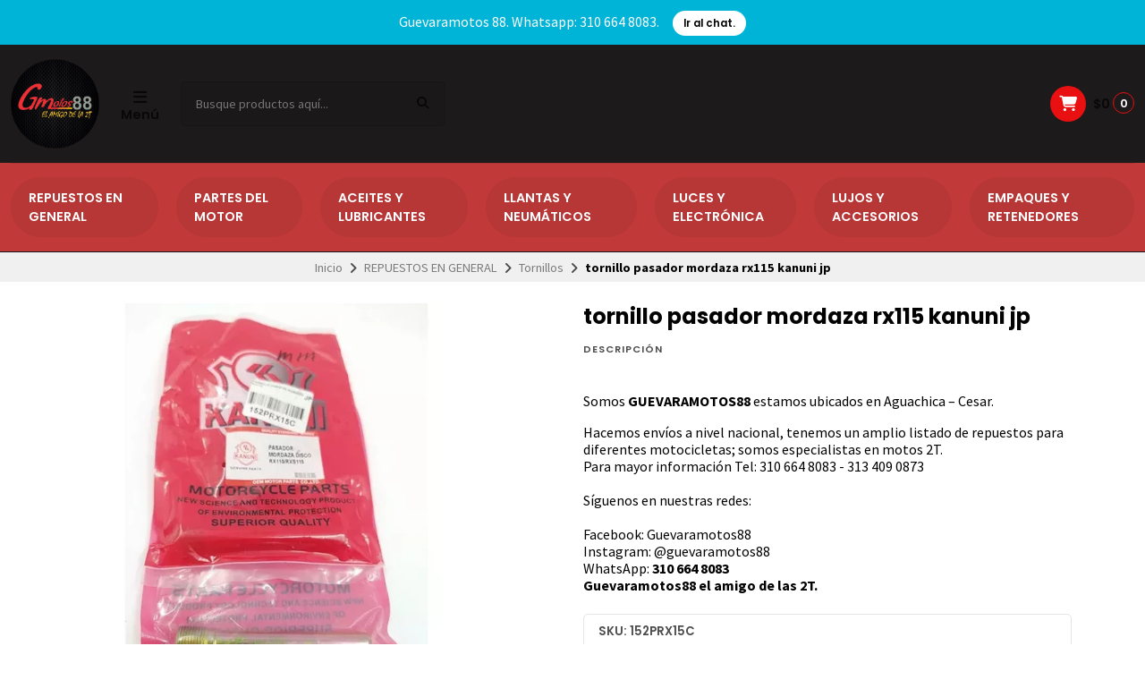

--- FILE ---
content_type: text/html; charset=utf-8
request_url: https://www.guevaramotos88.com/152prx15c
body_size: 24342
content:
<!DOCTYPE html>
<!--[if IE 9]><html class="lt-ie10" > <![endif]-->
<html class="no-js" xmlns="https://www.w3.org/1999/xhtml" xmlns:og="https://ogp.me/ns#" xmlns:fb="https://www.facebook.com/2008/fbml">
<!--<![endif]-->
<head prefix="og: http://ogp.me/ns# fb: http://ogp.me/ns/fb# product: http://ogp.me/ns/product#">
	

<title>tornillo pasador mordaza rx115 kanuni jp | GUEVARAMOTOS88</title>

	

	

<meta http-equiv="Content-Type" content="text/html; charset=UTF-8; ie=edge" />

<meta name="description" content="Somos GUEVARAMOTOS88 estamos ubicados en Aguachica – Cesar. Hacemos envíos a nivel nacional, tenemos un amplio listado de repuestos para diferentes motocicletas; somos especialistas en motos 2T. Para mayor información Tel: 310 664 8083 - 313 409 0873 Síguenos en nuestras redes: Facebook: Guevaramotos88 Instagram: @guevaramotos88 WhatsApp: 310 6" />
<meta name="robots" content="follow, all" />

<!-- Set the viewport width to device width for mobile -->
<meta name="viewport" content="width=device-width, initial-scale=1.0, user-scalable=no" />

<link rel="canonical" href="https://www.guevaramotos88.com/152prx15c">

<!-- Facebook Meta tags for Product -->
<meta property="fb:app_id" content="283643215104248" />

  <meta property="og:id" content="22388062" />
  <meta property="og:title" content="tornillo pasador mordaza rx115 kanuni jp" />
  <meta property="og:type" content="product" />
  
    
      <meta property="og:image" content="https://cdnx.jumpseller.com/guevaramotos88/image/49959287/resize/1200/1200?1718891881" />
    
  

  
    <meta property="og:brand" content="KANUNI " />
  

  <meta property="product:is_product_shareable" content="1" />

  
    <meta property="product:original_price:amount" content="16000.0"/>
    <meta property="product:price:amount" content="16000.0"/>
    
      <meta property="product:availability" content="instock"/>
    
  

  <meta property="product:original_price:currency" content="COP"/>
  <meta property="product:price:currency" content="COP"/>


<meta property="og:description" content="Somos GUEVARAMOTOS88 estamos ubicados en Aguachica – Cesar. Hacemos envíos a nivel nacional, tenemos un amplio listado de repuestos para diferentes motocicletas; somos especialistas en motos 2T. Para mayor información Tel: 310 664 8083 - 313 409 0873 Síguenos en nuestras redes: Facebook: Guevaramotos88 Instagram: @guevaramotos88 WhatsApp: 310 6" />
<meta property="og:url" content="https://www.guevaramotos88.com/152prx15c" />
<meta property="og:site_name" content="GUEVARAMOTOS88" />
<meta name="twitter:card" content="summary" />


<meta property="og:locale" content="es_CO" />



	<link rel="preconnect" href="https://images.jumpseller.com">
	<link rel="preconnect" href="https://cdnx.jumpseller.com">
	<link rel="preconnect" href="https://assets.jumpseller.com">
	<link rel="preconnect" href="https://files.jumpseller.com">

	<link rel="preconnect" href="https://fonts.googleapis.com">
	<link rel="preconnect" href="https://fonts.gstatic.com" crossorigin>

	
	<link rel="alternate" hreflang="es-CO" href="https://www.guevaramotos88.com/152prx15c" />
	

	<script type="application/ld+json">
[
  {
    "@context": "http://schema.org",
    "@type": "BreadcrumbList",
    "itemListElement": [
      
        {
        "@type": "ListItem",
        "position": 1,
        "item": {
        "name": "Inicio",
        "@id": "/"
        }
        }
        ,
      
        {
        "@type": "ListItem",
        "position": 2,
        "item": {
        "name": "REPUESTOS EN GENERAL",
        "@id": "/repuestos"
        }
        }
        ,
      
        {
        "@type": "ListItem",
        "position": 3,
        "item": {
        "name": "Tornillos",
        "@id": "/repuestos/tornillo"
        }
        }
        ,
      
        {
        "@type": "ListItem",
        "position": 4,
        "item": {
        "name": "tornillo pasador mordaza rx115 kanuni jp"
        }
        }
        
      
    ]
  },
  {
    "@context": "http://schema.org/"
    ,
      "@type": "Product",
      "name": "tornillo pasador mordaza rx115 kanuni jp",
      "url": "https://www.guevaramotos88.com/152prx15c",
      "itemCondition": "http://schema.org/NewCondition",
      "sku": "152PRX15C",
      "image": "https://cdnx.jumpseller.com/guevaramotos88/image/49959287/D_NQ_NP_792111-MCO51165853366_082022-O.webp?1718891881",
      
      "description": "Somos GUEVARAMOTOS88 estamos ubicados en Aguachica – Cesar.Hacemos envíos a nivel nacional, tenemos un amplio listado de repuestos para diferentes motocicletas; somos especialistas en motos 2T.Para mayor información Tel: 310 664 8083 - 313 409 0873Síguenos en nuestras redes:Facebook: Guevaramotos88Instagram: @guevaramotos88WhatsApp: 310 664 8083Guevaramotos88 el amigo de las 2T.",
      
      "brand": {
        "@type": "Brand",
        "name": "KANUNI "
      },
      
      
      
        "category": "REPUESTOS EN GENERAL",
      
      "offers": {
        
          "@type": "Offer",
          "itemCondition": "http://schema.org/NewCondition",
          
          "availability": "http://schema.org/InStock",
          
          
            
          
          "price": "16000.0",
        
        "priceCurrency": "COP",
        "seller": {
          "@type": "Organization",
          "name": "GUEVARAMOTOS88"
        },
        "url": "https://www.guevaramotos88.com/152prx15c",
        "shippingDetails": [
          {
          "@type": "OfferShippingDetails",
          "shippingDestination": [
          
          {
            "@type": "DefinedRegion",
            "addressCountry": "AF"
          },
          
          {
            "@type": "DefinedRegion",
            "addressCountry": "AL"
          },
          
          {
            "@type": "DefinedRegion",
            "addressCountry": "DE"
          },
          
          {
            "@type": "DefinedRegion",
            "addressCountry": "AD"
          },
          
          {
            "@type": "DefinedRegion",
            "addressCountry": "AO"
          },
          
          {
            "@type": "DefinedRegion",
            "addressCountry": "AI"
          },
          
          {
            "@type": "DefinedRegion",
            "addressCountry": "AQ"
          },
          
          {
            "@type": "DefinedRegion",
            "addressCountry": "AG"
          },
          
          {
            "@type": "DefinedRegion",
            "addressCountry": "SA"
          },
          
          {
            "@type": "DefinedRegion",
            "addressCountry": "DZ"
          },
          
          {
            "@type": "DefinedRegion",
            "addressCountry": "AR"
          },
          
          {
            "@type": "DefinedRegion",
            "addressCountry": "AM"
          },
          
          {
            "@type": "DefinedRegion",
            "addressCountry": "AW"
          },
          
          {
            "@type": "DefinedRegion",
            "addressCountry": "AU"
          },
          
          {
            "@type": "DefinedRegion",
            "addressCountry": "AT"
          },
          
          {
            "@type": "DefinedRegion",
            "addressCountry": "AZ"
          },
          
          {
            "@type": "DefinedRegion",
            "addressCountry": "BS"
          },
          
          {
            "@type": "DefinedRegion",
            "addressCountry": "BD"
          },
          
          {
            "@type": "DefinedRegion",
            "addressCountry": "BB"
          },
          
          {
            "@type": "DefinedRegion",
            "addressCountry": "BH"
          },
          
          {
            "@type": "DefinedRegion",
            "addressCountry": "BE"
          },
          
          {
            "@type": "DefinedRegion",
            "addressCountry": "BZ"
          },
          
          {
            "@type": "DefinedRegion",
            "addressCountry": "BJ"
          },
          
          {
            "@type": "DefinedRegion",
            "addressCountry": "BY"
          },
          
          {
            "@type": "DefinedRegion",
            "addressCountry": "MM"
          },
          
          {
            "@type": "DefinedRegion",
            "addressCountry": "BO"
          },
          
          {
            "@type": "DefinedRegion",
            "addressCountry": "BA"
          },
          
          {
            "@type": "DefinedRegion",
            "addressCountry": "BW"
          },
          
          {
            "@type": "DefinedRegion",
            "addressCountry": "BR"
          },
          
          {
            "@type": "DefinedRegion",
            "addressCountry": "BN"
          },
          
          {
            "@type": "DefinedRegion",
            "addressCountry": "BG"
          },
          
          {
            "@type": "DefinedRegion",
            "addressCountry": "BF"
          },
          
          {
            "@type": "DefinedRegion",
            "addressCountry": "BI"
          },
          
          {
            "@type": "DefinedRegion",
            "addressCountry": "BT"
          },
          
          {
            "@type": "DefinedRegion",
            "addressCountry": "CV"
          },
          
          {
            "@type": "DefinedRegion",
            "addressCountry": "KH"
          },
          
          {
            "@type": "DefinedRegion",
            "addressCountry": "CM"
          },
          
          {
            "@type": "DefinedRegion",
            "addressCountry": "CA"
          },
          
          {
            "@type": "DefinedRegion",
            "addressCountry": "QA"
          },
          
          {
            "@type": "DefinedRegion",
            "addressCountry": "TD"
          },
          
          {
            "@type": "DefinedRegion",
            "addressCountry": "CZ"
          },
          
          {
            "@type": "DefinedRegion",
            "addressCountry": "CL"
          },
          
          {
            "@type": "DefinedRegion",
            "addressCountry": "CN"
          },
          
          {
            "@type": "DefinedRegion",
            "addressCountry": "CY"
          },
          
          {
            "@type": "DefinedRegion",
            "addressCountry": "CO"
          },
          
          {
            "@type": "DefinedRegion",
            "addressCountry": "KM"
          },
          
          {
            "@type": "DefinedRegion",
            "addressCountry": "CG"
          },
          
          {
            "@type": "DefinedRegion",
            "addressCountry": "CD"
          },
          
          {
            "@type": "DefinedRegion",
            "addressCountry": "KP"
          },
          
          {
            "@type": "DefinedRegion",
            "addressCountry": "KR"
          },
          
          {
            "@type": "DefinedRegion",
            "addressCountry": "CR"
          },
          
          {
            "@type": "DefinedRegion",
            "addressCountry": "CI"
          },
          
          {
            "@type": "DefinedRegion",
            "addressCountry": "HR"
          },
          
          {
            "@type": "DefinedRegion",
            "addressCountry": "CU"
          },
          
          {
            "@type": "DefinedRegion",
            "addressCountry": "CW"
          },
          
          {
            "@type": "DefinedRegion",
            "addressCountry": "DK"
          },
          
          {
            "@type": "DefinedRegion",
            "addressCountry": "DM"
          },
          
          {
            "@type": "DefinedRegion",
            "addressCountry": "EC"
          },
          
          {
            "@type": "DefinedRegion",
            "addressCountry": "EG"
          },
          
          {
            "@type": "DefinedRegion",
            "addressCountry": "SV"
          },
          
          {
            "@type": "DefinedRegion",
            "addressCountry": "AE"
          },
          
          {
            "@type": "DefinedRegion",
            "addressCountry": "ER"
          },
          
          {
            "@type": "DefinedRegion",
            "addressCountry": "SK"
          },
          
          {
            "@type": "DefinedRegion",
            "addressCountry": "SI"
          },
          
          {
            "@type": "DefinedRegion",
            "addressCountry": "ES"
          },
          
          {
            "@type": "DefinedRegion",
            "addressCountry": "US"
          },
          
          {
            "@type": "DefinedRegion",
            "addressCountry": "EE"
          },
          
          {
            "@type": "DefinedRegion",
            "addressCountry": "SZ"
          },
          
          {
            "@type": "DefinedRegion",
            "addressCountry": "ET"
          },
          
          {
            "@type": "DefinedRegion",
            "addressCountry": "RU"
          },
          
          {
            "@type": "DefinedRegion",
            "addressCountry": "PH"
          },
          
          {
            "@type": "DefinedRegion",
            "addressCountry": "FI"
          },
          
          {
            "@type": "DefinedRegion",
            "addressCountry": "FJ"
          },
          
          {
            "@type": "DefinedRegion",
            "addressCountry": "FR"
          },
          
          {
            "@type": "DefinedRegion",
            "addressCountry": "GA"
          },
          
          {
            "@type": "DefinedRegion",
            "addressCountry": "GM"
          },
          
          {
            "@type": "DefinedRegion",
            "addressCountry": "GE"
          },
          
          {
            "@type": "DefinedRegion",
            "addressCountry": "GH"
          },
          
          {
            "@type": "DefinedRegion",
            "addressCountry": "GI"
          },
          
          {
            "@type": "DefinedRegion",
            "addressCountry": "GD"
          },
          
          {
            "@type": "DefinedRegion",
            "addressCountry": "GR"
          },
          
          {
            "@type": "DefinedRegion",
            "addressCountry": "GL"
          },
          
          {
            "@type": "DefinedRegion",
            "addressCountry": "GP"
          },
          
          {
            "@type": "DefinedRegion",
            "addressCountry": "GU"
          },
          
          {
            "@type": "DefinedRegion",
            "addressCountry": "GT"
          },
          
          {
            "@type": "DefinedRegion",
            "addressCountry": "GF"
          },
          
          {
            "@type": "DefinedRegion",
            "addressCountry": "GG"
          },
          
          {
            "@type": "DefinedRegion",
            "addressCountry": "GN"
          },
          
          {
            "@type": "DefinedRegion",
            "addressCountry": "GQ"
          },
          
          {
            "@type": "DefinedRegion",
            "addressCountry": "GW"
          },
          
          {
            "@type": "DefinedRegion",
            "addressCountry": "GY"
          },
          
          {
            "@type": "DefinedRegion",
            "addressCountry": "HT"
          },
          
          {
            "@type": "DefinedRegion",
            "addressCountry": "HN"
          },
          
          {
            "@type": "DefinedRegion",
            "addressCountry": "HK"
          },
          
          {
            "@type": "DefinedRegion",
            "addressCountry": "HU"
          },
          
          {
            "@type": "DefinedRegion",
            "addressCountry": "IN"
          },
          
          {
            "@type": "DefinedRegion",
            "addressCountry": "ID"
          },
          
          {
            "@type": "DefinedRegion",
            "addressCountry": "IQ"
          },
          
          {
            "@type": "DefinedRegion",
            "addressCountry": "IR"
          },
          
          {
            "@type": "DefinedRegion",
            "addressCountry": "IE"
          },
          
          {
            "@type": "DefinedRegion",
            "addressCountry": "BV"
          },
          
          {
            "@type": "DefinedRegion",
            "addressCountry": "NF"
          },
          
          {
            "@type": "DefinedRegion",
            "addressCountry": "IM"
          },
          
          {
            "@type": "DefinedRegion",
            "addressCountry": "CX"
          },
          
          {
            "@type": "DefinedRegion",
            "addressCountry": "SX"
          },
          
          {
            "@type": "DefinedRegion",
            "addressCountry": "IS"
          },
          
          {
            "@type": "DefinedRegion",
            "addressCountry": "AX"
          },
          
          {
            "@type": "DefinedRegion",
            "addressCountry": "BQ"
          },
          
          {
            "@type": "DefinedRegion",
            "addressCountry": "BM"
          },
          
          {
            "@type": "DefinedRegion",
            "addressCountry": "KY"
          },
          
          {
            "@type": "DefinedRegion",
            "addressCountry": "CC"
          },
          
          {
            "@type": "DefinedRegion",
            "addressCountry": "CK"
          },
          
          {
            "@type": "DefinedRegion",
            "addressCountry": "FK"
          },
          
          {
            "@type": "DefinedRegion",
            "addressCountry": "FO"
          },
          
          {
            "@type": "DefinedRegion",
            "addressCountry": "GS"
          },
          
          {
            "@type": "DefinedRegion",
            "addressCountry": "HM"
          },
          
          {
            "@type": "DefinedRegion",
            "addressCountry": "MV"
          },
          
          {
            "@type": "DefinedRegion",
            "addressCountry": "MP"
          },
          
          {
            "@type": "DefinedRegion",
            "addressCountry": "MH"
          },
          
          {
            "@type": "DefinedRegion",
            "addressCountry": "SB"
          },
          
          {
            "@type": "DefinedRegion",
            "addressCountry": "TC"
          },
          
          {
            "@type": "DefinedRegion",
            "addressCountry": "UM"
          },
          
          {
            "@type": "DefinedRegion",
            "addressCountry": "VG"
          },
          
          {
            "@type": "DefinedRegion",
            "addressCountry": "VI"
          },
          
          {
            "@type": "DefinedRegion",
            "addressCountry": "IL"
          },
          
          {
            "@type": "DefinedRegion",
            "addressCountry": "IT"
          },
          
          {
            "@type": "DefinedRegion",
            "addressCountry": "JM"
          },
          
          {
            "@type": "DefinedRegion",
            "addressCountry": "JP"
          },
          
          {
            "@type": "DefinedRegion",
            "addressCountry": "JE"
          },
          
          {
            "@type": "DefinedRegion",
            "addressCountry": "JO"
          },
          
          {
            "@type": "DefinedRegion",
            "addressCountry": "KZ"
          },
          
          {
            "@type": "DefinedRegion",
            "addressCountry": "KE"
          },
          
          {
            "@type": "DefinedRegion",
            "addressCountry": "KG"
          },
          
          {
            "@type": "DefinedRegion",
            "addressCountry": "KI"
          },
          
          {
            "@type": "DefinedRegion",
            "addressCountry": "XK"
          },
          
          {
            "@type": "DefinedRegion",
            "addressCountry": "KW"
          },
          
          {
            "@type": "DefinedRegion",
            "addressCountry": "LS"
          },
          
          {
            "@type": "DefinedRegion",
            "addressCountry": "LV"
          },
          
          {
            "@type": "DefinedRegion",
            "addressCountry": "LB"
          },
          
          {
            "@type": "DefinedRegion",
            "addressCountry": "LR"
          },
          
          {
            "@type": "DefinedRegion",
            "addressCountry": "LY"
          },
          
          {
            "@type": "DefinedRegion",
            "addressCountry": "LI"
          },
          
          {
            "@type": "DefinedRegion",
            "addressCountry": "LT"
          },
          
          {
            "@type": "DefinedRegion",
            "addressCountry": "LU"
          },
          
          {
            "@type": "DefinedRegion",
            "addressCountry": "MO"
          },
          
          {
            "@type": "DefinedRegion",
            "addressCountry": "MK"
          },
          
          {
            "@type": "DefinedRegion",
            "addressCountry": "MG"
          },
          
          {
            "@type": "DefinedRegion",
            "addressCountry": "MY"
          },
          
          {
            "@type": "DefinedRegion",
            "addressCountry": "MW"
          },
          
          {
            "@type": "DefinedRegion",
            "addressCountry": "ML"
          },
          
          {
            "@type": "DefinedRegion",
            "addressCountry": "MT"
          },
          
          {
            "@type": "DefinedRegion",
            "addressCountry": "MA"
          },
          
          {
            "@type": "DefinedRegion",
            "addressCountry": "MQ"
          },
          
          {
            "@type": "DefinedRegion",
            "addressCountry": "MU"
          },
          
          {
            "@type": "DefinedRegion",
            "addressCountry": "MR"
          },
          
          {
            "@type": "DefinedRegion",
            "addressCountry": "YT"
          },
          
          {
            "@type": "DefinedRegion",
            "addressCountry": "MX"
          },
          
          {
            "@type": "DefinedRegion",
            "addressCountry": "FM"
          },
          
          {
            "@type": "DefinedRegion",
            "addressCountry": "MD"
          },
          
          {
            "@type": "DefinedRegion",
            "addressCountry": "MC"
          },
          
          {
            "@type": "DefinedRegion",
            "addressCountry": "MN"
          },
          
          {
            "@type": "DefinedRegion",
            "addressCountry": "ME"
          },
          
          {
            "@type": "DefinedRegion",
            "addressCountry": "MS"
          },
          
          {
            "@type": "DefinedRegion",
            "addressCountry": "MZ"
          },
          
          {
            "@type": "DefinedRegion",
            "addressCountry": "NA"
          },
          
          {
            "@type": "DefinedRegion",
            "addressCountry": "NR"
          },
          
          {
            "@type": "DefinedRegion",
            "addressCountry": "NP"
          },
          
          {
            "@type": "DefinedRegion",
            "addressCountry": "NI"
          },
          
          {
            "@type": "DefinedRegion",
            "addressCountry": "NE"
          },
          
          {
            "@type": "DefinedRegion",
            "addressCountry": "NG"
          },
          
          {
            "@type": "DefinedRegion",
            "addressCountry": "NU"
          },
          
          {
            "@type": "DefinedRegion",
            "addressCountry": "NO"
          },
          
          {
            "@type": "DefinedRegion",
            "addressCountry": "NC"
          },
          
          {
            "@type": "DefinedRegion",
            "addressCountry": "NZ"
          },
          
          {
            "@type": "DefinedRegion",
            "addressCountry": "OM"
          },
          
          {
            "@type": "DefinedRegion",
            "addressCountry": "NL"
          },
          
          {
            "@type": "DefinedRegion",
            "addressCountry": "PK"
          },
          
          {
            "@type": "DefinedRegion",
            "addressCountry": "PW"
          },
          
          {
            "@type": "DefinedRegion",
            "addressCountry": "PS"
          },
          
          {
            "@type": "DefinedRegion",
            "addressCountry": "PA"
          },
          
          {
            "@type": "DefinedRegion",
            "addressCountry": "PG"
          },
          
          {
            "@type": "DefinedRegion",
            "addressCountry": "PY"
          },
          
          {
            "@type": "DefinedRegion",
            "addressCountry": "PE"
          },
          
          {
            "@type": "DefinedRegion",
            "addressCountry": "PN"
          },
          
          {
            "@type": "DefinedRegion",
            "addressCountry": "PF"
          },
          
          {
            "@type": "DefinedRegion",
            "addressCountry": "PL"
          },
          
          {
            "@type": "DefinedRegion",
            "addressCountry": "PT"
          },
          
          {
            "@type": "DefinedRegion",
            "addressCountry": "PR"
          },
          
          {
            "@type": "DefinedRegion",
            "addressCountry": "GB"
          },
          
          {
            "@type": "DefinedRegion",
            "addressCountry": "CF"
          },
          
          {
            "@type": "DefinedRegion",
            "addressCountry": "LA"
          },
          
          {
            "@type": "DefinedRegion",
            "addressCountry": "DO"
          },
          
          {
            "@type": "DefinedRegion",
            "addressCountry": "SY"
          },
          
          {
            "@type": "DefinedRegion",
            "addressCountry": "RE"
          },
          
          {
            "@type": "DefinedRegion",
            "addressCountry": "RW"
          },
          
          {
            "@type": "DefinedRegion",
            "addressCountry": "RO"
          },
          
          {
            "@type": "DefinedRegion",
            "addressCountry": "EH"
          },
          
          {
            "@type": "DefinedRegion",
            "addressCountry": "WS"
          },
          
          {
            "@type": "DefinedRegion",
            "addressCountry": "AS"
          },
          
          {
            "@type": "DefinedRegion",
            "addressCountry": "BL"
          },
          
          {
            "@type": "DefinedRegion",
            "addressCountry": "KN"
          },
          
          {
            "@type": "DefinedRegion",
            "addressCountry": "SM"
          },
          
          {
            "@type": "DefinedRegion",
            "addressCountry": "MF"
          },
          
          {
            "@type": "DefinedRegion",
            "addressCountry": "PM"
          },
          
          {
            "@type": "DefinedRegion",
            "addressCountry": "VC"
          },
          
          {
            "@type": "DefinedRegion",
            "addressCountry": "SH"
          },
          
          {
            "@type": "DefinedRegion",
            "addressCountry": "LC"
          },
          
          {
            "@type": "DefinedRegion",
            "addressCountry": "VA"
          },
          
          {
            "@type": "DefinedRegion",
            "addressCountry": "ST"
          },
          
          {
            "@type": "DefinedRegion",
            "addressCountry": "SN"
          },
          
          {
            "@type": "DefinedRegion",
            "addressCountry": "RS"
          },
          
          {
            "@type": "DefinedRegion",
            "addressCountry": "SC"
          },
          
          {
            "@type": "DefinedRegion",
            "addressCountry": "SL"
          },
          
          {
            "@type": "DefinedRegion",
            "addressCountry": "SG"
          },
          
          {
            "@type": "DefinedRegion",
            "addressCountry": "SO"
          },
          
          {
            "@type": "DefinedRegion",
            "addressCountry": "LK"
          },
          
          {
            "@type": "DefinedRegion",
            "addressCountry": "ZA"
          },
          
          {
            "@type": "DefinedRegion",
            "addressCountry": "SD"
          },
          
          {
            "@type": "DefinedRegion",
            "addressCountry": "SS"
          },
          
          {
            "@type": "DefinedRegion",
            "addressCountry": "SE"
          },
          
          {
            "@type": "DefinedRegion",
            "addressCountry": "CH"
          },
          
          {
            "@type": "DefinedRegion",
            "addressCountry": "SR"
          },
          
          {
            "@type": "DefinedRegion",
            "addressCountry": "SJ"
          },
          
          {
            "@type": "DefinedRegion",
            "addressCountry": "TH"
          },
          
          {
            "@type": "DefinedRegion",
            "addressCountry": "TW"
          },
          
          {
            "@type": "DefinedRegion",
            "addressCountry": "TZ"
          },
          
          {
            "@type": "DefinedRegion",
            "addressCountry": "TJ"
          },
          
          {
            "@type": "DefinedRegion",
            "addressCountry": "IO"
          },
          
          {
            "@type": "DefinedRegion",
            "addressCountry": "TF"
          },
          
          {
            "@type": "DefinedRegion",
            "addressCountry": "TL"
          },
          
          {
            "@type": "DefinedRegion",
            "addressCountry": "TG"
          },
          
          {
            "@type": "DefinedRegion",
            "addressCountry": "TK"
          },
          
          {
            "@type": "DefinedRegion",
            "addressCountry": "TO"
          },
          
          {
            "@type": "DefinedRegion",
            "addressCountry": "TT"
          },
          
          {
            "@type": "DefinedRegion",
            "addressCountry": "TN"
          },
          
          {
            "@type": "DefinedRegion",
            "addressCountry": "TM"
          },
          
          {
            "@type": "DefinedRegion",
            "addressCountry": "TR"
          },
          
          {
            "@type": "DefinedRegion",
            "addressCountry": "TV"
          },
          
          {
            "@type": "DefinedRegion",
            "addressCountry": "UA"
          },
          
          {
            "@type": "DefinedRegion",
            "addressCountry": "UG"
          },
          
          {
            "@type": "DefinedRegion",
            "addressCountry": "UY"
          },
          
          {
            "@type": "DefinedRegion",
            "addressCountry": "UZ"
          },
          
          {
            "@type": "DefinedRegion",
            "addressCountry": "VU"
          },
          
          {
            "@type": "DefinedRegion",
            "addressCountry": "VE"
          },
          
          {
            "@type": "DefinedRegion",
            "addressCountry": "VN"
          },
          
          {
            "@type": "DefinedRegion",
            "addressCountry": "WF"
          },
          
          {
            "@type": "DefinedRegion",
            "addressCountry": "YE"
          },
          
          {
            "@type": "DefinedRegion",
            "addressCountry": "DJ"
          },
          
          {
            "@type": "DefinedRegion",
            "addressCountry": "ZM"
          },
          
          {
            "@type": "DefinedRegion",
            "addressCountry": "ZW"
          }
          ]
          }
        ]
      }
    
  }]
  </script>


	<!-- Store Favicon -->
	
    <link rel="apple-touch-icon" type="image/x-icon" href="https://cdnx.jumpseller.com/guevaramotos88/image/41956893/resize/57/57?1699625160" sizes="57x57">
    <link rel="apple-touch-icon" type="image/x-icon" href="https://cdnx.jumpseller.com/guevaramotos88/image/41956893/resize/60/60?1699625160" sizes="60x60">
    <link rel="apple-touch-icon" type="image/x-icon" href="https://cdnx.jumpseller.com/guevaramotos88/image/41956893/resize/72/72?1699625160" sizes="72x72">
    <link rel="apple-touch-icon" type="image/x-icon" href="https://cdnx.jumpseller.com/guevaramotos88/image/41956893/resize/76/76?1699625160" sizes="76x76">
    <link rel="apple-touch-icon" type="image/x-icon" href="https://cdnx.jumpseller.com/guevaramotos88/image/41956893/resize/114/114?1699625160" sizes="114x114">
    <link rel="apple-touch-icon" type="image/x-icon" href="https://cdnx.jumpseller.com/guevaramotos88/image/41956893/resize/120/120?1699625160" sizes="120x120">
    <link rel="apple-touch-icon" type="image/x-icon" href="https://cdnx.jumpseller.com/guevaramotos88/image/41956893/resize/144/144?1699625160" sizes="144x144">
    <link rel="apple-touch-icon" type="image/x-icon" href="https://cdnx.jumpseller.com/guevaramotos88/image/41956893/resize/152/152?1699625160" sizes="152x152">

    <link rel="icon" type="image/png" href="https://cdnx.jumpseller.com/guevaramotos88/image/41956893/resize/196/196?1699625160" sizes="196x196">
    <link rel="icon" type="image/png" href="https://cdnx.jumpseller.com/guevaramotos88/image/41956893/resize/160/160?1699625160" sizes="160x160">
    <link rel="icon" type="image/png" href="https://cdnx.jumpseller.com/guevaramotos88/image/41956893/resize/96/96?1699625160" sizes="96x96">
    <link rel="icon" type="image/png" href="https://cdnx.jumpseller.com/guevaramotos88/image/41956893/resize/32/32?1699625160" sizes="32x32">
    <link rel="icon" type="image/png" href="https://cdnx.jumpseller.com/guevaramotos88/image/41956893/resize/16/16?1699625160" sizes="16x16">

  <meta name="msapplication-TileColor" content="#95b200">
  <meta name="theme-color" content="#ffffff">



	<!-- Bootstrap CSS -->
	<link rel="stylesheet" href="https://cdnjs.cloudflare.com/ajax/libs/bootstrap/5.1.3/css/bootstrap.min.css" integrity="sha384-1BmE4kWBq78iYhFldvKuhfTAU6auU8tT94WrHftjDbrCEXSU1oBoqyl2QvZ6jIW3" crossorigin="anonymous" >

	
	<script src="https://cdnjs.cloudflare.com/ajax/libs/Swiper/8.0.7/swiper-bundle.min.js" integrity="sha384-9UAjEH/hWCBrpIvGlIa3Y1bFwXvceFtZIB4kEuw8dPhXHwqADmYvC1FQcyKHMVGw" crossorigin="anonymous" ></script>
	<link rel="stylesheet" href="https://cdnjs.cloudflare.com/ajax/libs/Swiper/8.0.7/swiper-bundle.min.css" integrity="sha384-PkFv3YEXftf+kllyTcVl8cCpexHu47ERzAsXp+iZ4SIAnJKl6fZh0rdtTO7YBEHb" crossorigin="anonymous" >
	

	
	<link rel="stylesheet" href="https://cdnjs.cloudflare.com/ajax/libs/toastr.js/2.1.3/toastr.min.css" integrity="sha384-YzEqZ2pBV0i9OmlTyoz75PqwTR8If8GsXBv7HLQclEVqIC3VxIt98/U94ES6CJTR" crossorigin="anonymous" >
	

	<!-- CSS Files -->
	<link rel="stylesheet" href="https://assets.jumpseller.com/store/guevaramotos88/themes/670494/color_pickers.min.css?1708726546" />
	<link rel="stylesheet" href="https://assets.jumpseller.com/store/guevaramotos88/themes/670494/app.min.css?1708726546" />

	
	<link rel="stylesheet" href="https://assets.jumpseller.com/store/guevaramotos88/themes/670494/styles_components.min.css?1708726546" />
	

	<!-- Font Awesome Icon Library -->
	<link rel="stylesheet" href="https://cdnjs.cloudflare.com/ajax/libs/font-awesome/6.4.2/css/all.min.css" integrity="sha384-blOohCVdhjmtROpu8+CfTnUWham9nkX7P7OZQMst+RUnhtoY/9qemFAkIKOYxDI3" crossorigin="anonymous" >

	<!-- jQuery -->
	<script src="https://cdnjs.cloudflare.com/ajax/libs/jquery/3.5.1/jquery.min.js" integrity="sha384-ZvpUoO/+PpLXR1lu4jmpXWu80pZlYUAfxl5NsBMWOEPSjUn/6Z/hRTt8+pR6L4N2" crossorigin="anonymous" ></script>
	<script src="https://cdnjs.cloudflare.com/ajax/libs/lazysizes/5.3.2/lazysizes.min.js" integrity="sha384-3gT/vsepWkfz/ff7PpWNUeMzeWoH3cDhm/A8jM7ouoAK0/fP/9bcHHR5kHq2nf+e" crossorigin="anonymous" async=''></script>
    <script src="//assets.jumpseller.com/public/jquery-sticky/1.0.2/jquery.sticky.min.js"></script>
	

	
<script>
	// Listener for swatch clicks when product block swatches are enabled
	function updateCarouselFromSwatch(target) {
		const value = $(target).val();
		const block = $(target).closest('.product-block');
		const carousel = block.find('.product-block__slider');
		const variant = carousel.find(`.product-block__slide[data-color-option-value="${value}"]`);
		const swiper = carousel.get(0)?.swiper;

		if (swiper == null) return;

		// When we click on the same swatch option, do nothing.
		// When there is no principal image, show the fallback product image.
		if (variant.length == 0) {
			carousel.get(0).swiper.slideTo(0);
		} else {
			carousel.get(0).swiper.slideTo(variant.first().index());
		}
	}
</script>


	
<meta name="csrf-param" content="authenticity_token" />
<meta name="csrf-token" content="RF67cFfweKnThsIOH7VWrcfHcyy-yHdCY3phSwQqHjWnxxSPxEuh5FqMdbo2tWTzVGQ2Mz_kQrr_Zzb62MGkFw" />






<script>
  // Pixel code

  // dont send fb events if page is rendered inside an iframe (like admin theme preview)
  if(window.self === window.top) {
    !function(f,b,e,v,n,t,s){if(f.fbq)return;n=f.fbq=function(){n.callMethod?
    n.callMethod.apply(n,arguments):n.queue.push(arguments)};if(!f._fbq)f._fbq=n;
    n.push=n;n.loaded=!0;n.version='2.0';n.agent='pljumpseller';n.queue=[];t=b.createElement(e);t.async=!0;
    t.src=v;s=b.getElementsByTagName(e)[0];s.parentNode.insertBefore(t,s)}(window,
    document,'script','https://connect.facebook.net/' + getNavigatorLocale() + '/fbevents.js');

    var data = {};

    data.currency = 'COP';
    data.total = '0.0';
    data.products_count = '0';

    

    data.content_ids = [22388062];
    data.contents = [{"id":22388062,"quantity":1,"item_price":16000.0,"item_discount":0.0}];
    data.single_value = 16000.0;

    // Line to enable Manual Only mode.
    fbq('set', 'autoConfig', false, '1063599191500138');

    // FB Pixel Advanced Matching
    
    
    var advancedCustomerData = {
      'em' : '',
      'fn' : '',
      'ln' : '',
      'ph' : '',
      'ct' : '',
      'zp' : '',
      'country' : ''
    };

    var missingCustomerData = Object.values(advancedCustomerData).some(function(value) { return value.length == 0 });

    if(missingCustomerData) {
      fbq('init', '1063599191500138');
    } else {
      fbq('init', '1063599191500138', advancedCustomerData);
    }

    // PageView - build audience views (default FB Pixel behaviour)
    fbq('track', 'PageView');

    // AddToCart - released on page load after a product was added to cart
    

    // track conversion events, ordered by importance (not in this doc)
    // https://developers.facebook.com/docs/facebook-pixel/api-reference%23events

    
      // ViewContent - When a key page is viewed such as a product page
      
        fbq('track', 'ViewContent', {
          source: 'Jumpseller',
          value: data.single_value,
          currency: data.currency,
          content_name: document.title,
          content_type: 'product',
          content_ids: data.content_ids,
          contents: data.contents,
          referrer: document.referrer,
          userAgent: navigator.userAgent,
          language: navigator.language
        });
      

    

    function getNavigatorLocale(){
      return navigator.language.replace(/-/g,'_')
    }
  }
</script>





<script src="https://files.jumpseller.com/javascripts/dist/jumpseller-2.0.0.js" defer="defer"></script></head>
<body class="theme-style--rounded">
	

	<!-- Do NOT place any code here, between the Header and the Main container elements -->
	
	<div class="main-container">
		<div id="top_components"><div id="component-2663656" class="theme-component show"><header class="header header--bordered">

	


<div class="text-center info-slider">
	<div class="swiper info-slider__carousel">
		<div class="swiper-wrapper">
            
            <div class="info-slider__block swiper-slide" data-js-component="2663658">
    <div class="info-slider__content">
        <div class="info-slider__text" data-js-option="text" data-js-component="2663658">Guevaramotos 88. Whatsapp: 310 664 8083. <a href="https://api.whatsapp.com/send/?phone=3106648083&text=Guevaramotos88+el+amigo+de+las+2T.&type=phone_number&app_absent=0" class="button button--standard button--small button--secondary button--reversed info-slider__button" title="Ir al chat." target="_blank" data-js-option="link_text" data-js-component="2663658">Ir al chat.</a></div>
    </div>
</div>
            
		</div>
	</div>
	<!-- end .info-slider__carousel -->
	<style>
	#component-2663656 .info-slider {background:#00B4D8!important;}
	#component-2663656 .info-slider__text {color:#FFFFFF!important;}
	#component-2663656 .info-slider__button {color:#020202!important;background:#FFFFFF!important;}
	#component-2663656 .info-slider__button:hover,
	#component-2663656 .info-slider__button:focus {color:#FFFFFF!important;background:#020202!important;}
	</style>
</div>
<!-- end .info-slider -->
	<script>
		var swiper = new Swiper('.info-slider__carousel', {
			// Optional parameters
			slidesPerView: 1,
			loop: false,
			rewind: true,
			direction: 'horizontal',
			autoplay: {
				delay: 4000,
				disableOnInteraction: false,
				pauseOnMouseEnter: true,
			},
			pauseOnMouseEnter: true,
		});
	</script>




	<div class="container-fluid header-container">
		<div class="row align-items-center header-container__row">
			<!-- Nav Left -->
			<div class="col-3 col-lg-auto header-container__column order-lg-2">
				<ul class="d-flex justify-content-start header-toolbar">
					
					<!-- Menu -->
					<li class="header-toolbar__item">
						<button type=button class="button header-toolbar__link" data-bs-toggle="offcanvas" data-bs-target="#sidebar-nav" aria-controls="sidebar-nav">
							<span class="trsn header-toolbar__icon"><i class="fas fa-bars fa-fw"></i></span>
							<span class="header-toolbar__text">Menú </span>
						</button>
					</li>
					
					
					<!-- Search -->
					<li class="header-toolbar__item d-inline-block d-lg-none">
						<button type=button class="button header-toolbar__link toggle-search">
							<span class="trsn header-toolbar__icon"><i class="fas fa-search fa-fw"></i></span>
							<span class="header-toolbar__text">Buscar</span>
						</button>
					</li>
					
				</ul>
			</div>

			<!-- Brand -->
			<div class="col-6 col-lg-auto text-center text-lg-start header-container__column order-lg-1">
				<a href="https://www.guevaramotos88.com" class="header-container__brand" title="Ir a la pagina principal">
					
					<picture class="header-container__picture">
						<source media="screen and (max-width: 575px)" srcset="https://assets.jumpseller.com/store/guevaramotos88/themes/670494/settings/2a68f019b8f8dd95e060/logo.png?1706289554">
						<source media="screen and (min-width: 576px)" srcset="https://assets.jumpseller.com/store/guevaramotos88/themes/670494/settings/dbb138e6a9042f6cae6c/logo.png?1706289539">
						<img alt="GUEVARAMOTOS88" class="header-container__logo" src="https://assets.jumpseller.com/store/guevaramotos88/themes/670494/settings/dbb138e6a9042f6cae6c/logo.png?1706289539" srcset="https://assets.jumpseller.com/store/guevaramotos88/themes/670494/settings/dbb138e6a9042f6cae6c/logo.png?1706289539">
					</picture>
					
				</a>
			</div>

			
			<!-- Desktop Search -->
			<div class="col-lg-3 order-lg-3 d-none d-lg-block header-container__column">
				<div class="jumpseller-autocomplete" data-panel="popover mt-1 small-search-position-fix " data-input-wrapper-prefix="d-flex">
					<form id="search_mini_form" action="/search" class="header-form trsn">
						<input type="text" class="text header-container__input" name=q value="" placeholder="Busque productos aquí...">
						<button type="submit" class="button header-container__submit"><i class="fas fa-search"></i></button>
					</form>
              </div>
			</div>
			

			<!-- Nav Right -->
			<div class="col-3 col-lg header-container__column order-lg-4">
				<ul class="d-flex justify-content-end header-toolbar">
					

					

					
					
					

					
					<!-- Cart -->
					<li class="header-toolbar__item">
						<div class="dropdown header-toolbar__dropdown">
							<button type=button class="button header-toolbar__link" id="dropdown-cart" data-bs-toggle="dropdown" aria-expanded="false">
								<span class="trsn header-toolbar__icon header-toolbar__icon--boxed header-toolbar__icon--standard"><i class="fas fa-cart-shopping fa-fw"></i></span>
								<span class="header-toolbar__text header-toolbar__text--total">$0</span>
								<span class="header-toolbar__counter">0</span>
							</button>

							<ul class="dropdown-menu cart-dropdown" aria-labelledby="dropdown-cart">
								<li class="cart-dropdown__title">Resumen del pedido</li>

								<li class="cart-dropdown__empty">Tu carro está vacío.</li>

								<!-- Totals -->
								<li class="cart-dropdown__summary" style="display:none;">
									<!-- Subtotals -->
									<div class="cart-dropdown__total">
										<div class="cart-dropdown__value cart-dropdown__value--title">Subtotal</div>
										<div class="cart-dropdown__value cart-dropdown__value--number cart-dropdown__value--subtotal">$0</div>
									</div>

									<!-- Shipping -->
									<div class="cart-dropdown__total" style="display:none;">
										<div class="cart-dropdown__value cart-dropdown__value--title">Envío</div>
										<div class="cart-dropdown__value cart-dropdown__value--number cart-dropdown__value--shipping">$0</div>
									</div>

									<!-- Discounts -->
									<div class="cart-dropdown__total">
										<div class="cart-dropdown__value cart-dropdown__value--title">Descuentos</div>
										<div class="cart-dropdown__value cart-dropdown__value--number cart-dropdown__value--discounts">$0</div>
									</div>

									<!-- Total -->
									<div class="cart-dropdown__total">
										<div class="cart-dropdown__value cart-dropdown__value--title"><strong>Total</strong></div>
										<div class="cart-dropdown__value cart-dropdown__value--number cart-dropdown__value--total">$0</div>
									</div>

									<div class="cart-dropdown__shipping-text">El envío y los impuestos se calcularán al finalizar la compra.</div>

									<div class="text-center cart-dropdown__actions">
										<a href="https://www.guevaramotos88.com/checkout" class="button button--main button--standard button--main button--full button--upp cart-dropdown__button" title="Ir a la Caja">Ir a la Caja</a>
										<a href="/cart" class="cart-dropdown__link" title="Ver carrito">Ver carrito</a>
									</div>
								</li>
							</ul>
						</div>
					</li>
					
				</ul>
			</div>
		</div>
		<!-- end .header-container__row -->
	</div>
	<!-- end .header-container__container -->

	




<div class="container-fluid d-none d-lg-block header-navbar">
	<div class="row align-items-center header-navbar__row">
		<div class="col">
			<ul class="d-flex justify-content-start header-navbar__list">
				

				
				
				<li class="header-navbar__item">
					
					<a href="/repuestos" class="button header-navbar__link header-navbar__link--standard header-navbar__link--secondary" title="Ir a REPUESTOS EN GENERAL">REPUESTOS EN GENERAL</a>
					
				</li>
				
				<li class="header-navbar__item">
					
					<a href="/partes-del-motor" class="button header-navbar__link header-navbar__link--standard header-navbar__link--secondary" title="Ir a PARTES DEL MOTOR">PARTES DEL MOTOR</a>
					
				</li>
				
				<li class="header-navbar__item">
					
					<a href="/aceites-y-lubricantes" class="button header-navbar__link header-navbar__link--standard header-navbar__link--secondary" title="Ir a ACEITES Y LUBRICANTES">ACEITES Y LUBRICANTES</a>
					
				</li>
				
				<li class="header-navbar__item">
					
					<a href="/llantas-y-neumaticos" class="button header-navbar__link header-navbar__link--standard header-navbar__link--secondary" title="Ir a LLANTAS Y NEUMÁTICOS">LLANTAS Y NEUMÁTICOS</a>
					
				</li>
				
				<li class="header-navbar__item">
					
					<a href="/electronica" class="button header-navbar__link header-navbar__link--standard header-navbar__link--secondary" title="Ir a LUCES Y ELECTRÓNICA">LUCES Y ELECTRÓNICA</a>
					
				</li>
				
				<li class="header-navbar__item">
					
					<a href="/accesorios" class="button header-navbar__link header-navbar__link--standard header-navbar__link--secondary" title="Ir a LUJOS Y ACCESORIOS">LUJOS Y ACCESORIOS</a>
					
				</li>
				
				<li class="header-navbar__item">
					
					<a href="/empaques-y-retenedores" class="button header-navbar__link header-navbar__link--standard header-navbar__link--secondary" title="Ir a EMPAQUES Y RETENEDORES">EMPAQUES Y RETENEDORES</a>
					
				</li>
				
				

				
			</ul>
		</div>
	</div>
</div>
<!-- end .header-navbar -->


<style>
/*  Header Navbar
==================================================================================== */
.header-navbar {background:#c23939!important;}
.header-navbar:after {background-color: color-mix(in srgb, #FFFFFF 10%, #020202)!important;}
.header-navbar__link--main {color:#FFFFFF!important;background:#090909!important;}
.header-navbar__link--main:hover,
.header-navbar__link--main.show {
	color:#FFFFFF!important;
	background: color-mix(in srgb, #090909 90%, #020202)!important;
}
.header-navbar__icon>span {background-color:#FFFFFF!important;}
.header-navbar__link--secondary {
	color:#FFFFFF!important;
	background-color: color-mix(in srgb, #c23939 90%, #FFFFFF)!important;
}
.header-navbar__link--secondary:hover,
.header-navbar__item--has-dropdown:hover>.header-navbar__link--secondary {
	color:#FFFFFF!important;
	background-color: color-mix(in srgb, #c23939 80%, #FFFFFF)!important;
}
.header-navbar__link--social {color: color-mix(in srgb, #c23939 15%, #FFFFFF)!important;}
.header-navbar__link--social:hover {color:#FFFFFF!important;}
</style>

	
	<!-- Header Search -->
<div class="jumpseller-autocomplete d-lg-none" data-form="container header-search__container trsn" data-panel="popover big-search-position-fix">
	<form id="search_mini_form_mobile" action="/search" class="header-search trsn">
		<div class="row header-search__content">
			<div class="col header-search__wrapper">
				<input type="text" class="text header-search__input" name=q value="" placeholder="Busque productos aquí...">
				<button type="submit" class="button button--standard header-search__submit"><i class="fas fa-search"></i></button>
			</div>
		</div>
	</form>
</div>
<!-- end .header-search -->

	
</header>


<!-- Sidebar Nav -->
<div class="offcanvas offcanvas-start sidebar sidebar-color-text sidebar-color-background " tabindex="-1" id="sidebar-nav" aria-labelledby="sidebar-nav-title">
	<div class="offcanvas-header sidebar-header">
		
		<img src="https://assets.jumpseller.com/store/guevaramotos88/themes/670494/options/138001232/logo.png?1702472032" alt="GUEVARAMOTOS88" class="sidebar-header__logo">
		
		<button type="button" class="button button--standard sidebar-header__close" data-bs-dismiss="offcanvas" aria-label="Cerrar"><i class="fas fa-times fa-fw"></i></button>
	</div>

	<div class="offcanvas-body sidebar-body">
		

		
		<ul class="sidebar-accordion">
			
			<li class="sidebar-accordion__item">
				
				<a class="sidebar-accordion__link sidebar-accordion__link--has-content collapsed" data-bs-toggle="collapse" href="#sidebar-accordion-item-5253937" role="button" aria-expanded="false" aria-controls="sidebar-accordion-item-5253937">REPUESTOS <i class="fas fa-angle-down fa-fw trsn sidebar-accordion__angle"></i></a>

				<div class="collapse sidebar-accordion__content" id="sidebar-accordion-item-5253937">
					<ul class="sidebar-accordion__menu">
						
						<li class="sidebar-accordion__subitem">
							
							<a href="/repuestos/porta-sprocker" class="sidebar-accordion__sublink" title="Ir a Porta sprocker">Porta sprocker</a>
							
						</li>
						
						<li class="sidebar-accordion__subitem">
							
							<a href="/repuestos/amortiguadores" class="sidebar-accordion__sublink" title="Ir a Amortiguadores">Amortiguadores</a>
							
						</li>
						
						<li class="sidebar-accordion__subitem">
							
							<a href="/repuestos/kit-tijera" class="sidebar-accordion__sublink" title="Ir a Kit tijera">Kit tijera</a>
							
						</li>
						
						<li class="sidebar-accordion__subitem">
							
							<a href="/repuestos/carburador" class="sidebar-accordion__sublink" title="Ir a Carburadores">Carburadores</a>
							
						</li>
						
						<li class="sidebar-accordion__subitem">
							
							<a href="/repuestos/exosto" class="sidebar-accordion__sublink" title="Ir a Exostos">Exostos</a>
							
						</li>
						
						<li class="sidebar-accordion__subitem">
							
							<a href="/repuestos/caja-filtro" class="sidebar-accordion__sublink" title="Ir a Caja filtro de aire">Caja filtro de aire</a>
							
						</li>
						
						<li class="sidebar-accordion__subitem">
							
							<a href="/repuestos/patada-de-encendido" class="sidebar-accordion__sublink" title="Ir a Patada de encendido">Patada de encendido</a>
							
						</li>
						
						<li class="sidebar-accordion__subitem">
							
							<a href="/repuestos/pata-lateral" class="sidebar-accordion__sublink" title="Ir a Pata lateral">Pata lateral</a>
							
						</li>
						
						<li class="sidebar-accordion__subitem">
							
							<a href="/repuestos/guitarra" class="sidebar-accordion__sublink" title="Ir a Carcazas de motor">Carcazas de motor</a>
							
						</li>
						
						<li class="sidebar-accordion__subitem">
							
							<a href="/repuestos/palanca-cambio" class="sidebar-accordion__sublink" title="Ir a Palancas cambio">Palancas cambio</a>
							
						</li>
						
						<li class="sidebar-accordion__subitem">
							
							<a href="/repuestos/pistas-de-direcion" class="sidebar-accordion__sublink" title="Ir a Pistas de dirección">Pistas de dirección</a>
							
						</li>
						
						<li class="sidebar-accordion__subitem">
							
							<a href="/repuestos/kit-arrastre" class="sidebar-accordion__sublink" title="Ir a Kit de arrastre">Kit de arrastre</a>
							
						</li>
						
						<li class="sidebar-accordion__subitem">
							
							<a href="/repuestos/pedal-freno" class="sidebar-accordion__sublink" title="Ir a Pedal freno">Pedal freno</a>
							
						</li>
						
						<li class="sidebar-accordion__subitem">
							
							<a href="/repuestos/filtro-de-aire" class="sidebar-accordion__sublink" title="Ir a Filtros de aire">Filtros de aire</a>
							
						</li>
						
						<li class="sidebar-accordion__subitem">
							
							<a href="/repuestos/dados" class="sidebar-accordion__sublink" title="Ir a Dados">Dados</a>
							
						</li>
						
						<li class="sidebar-accordion__subitem">
							
							<a href="/repuestos/pastillas-freno" class="sidebar-accordion__sublink" title="Ir a Pastillas de freno">Pastillas de freno</a>
							
						</li>
						
						<li class="sidebar-accordion__subitem">
							
							<a href="/repuestos/aguja-base" class="sidebar-accordion__sublink" title="Ir a Aguja y base de carburador">Aguja y base de carburador</a>
							
						</li>
						
						<li class="sidebar-accordion__subitem">
							
							<a href="/repuestos/barras-telescopicas" class="sidebar-accordion__sublink" title="Ir a Barras telescopicas">Barras telescopicas</a>
							
						</li>
						
						<li class="sidebar-accordion__subitem">
							
							<a href="/repuestos/velocimetro" class="sidebar-accordion__sublink" title="Ir a Velocimetros">Velocimetros</a>
							
						</li>
						
						<li class="sidebar-accordion__subitem">
							
							<a href="/repuestos/tapa-neutro" class="sidebar-accordion__sublink" title="Ir a Tapas de neutro">Tapas de neutro</a>
							
						</li>
						
						<li class="sidebar-accordion__subitem">
							
							<a href="/repuestos/caucho-soporte" class="sidebar-accordion__sublink" title="Ir a Caucho soporte">Caucho soporte</a>
							
						</li>
						
						<li class="sidebar-accordion__subitem">
							
							<a href="/repuestos/tornillo" class="sidebar-accordion__sublink" title="Ir a Tornillos">Tornillos</a>
							
						</li>
						
						<li class="sidebar-accordion__subitem">
							
							<a href="/repuestos/tapon" class="sidebar-accordion__sublink" title="Ir a Tapon">Tapon</a>
							
						</li>
						
						<li class="sidebar-accordion__subitem">
							
							<a href="/repuestos/farola" class="sidebar-accordion__sublink" title="Ir a Farola">Farola</a>
							
						</li>
						
						<li class="sidebar-accordion__subitem">
							
							<a href="/repuestos/u-de-guardabarro" class="sidebar-accordion__sublink" title="Ir a U de guardabarro">U de guardabarro</a>
							
						</li>
						
						<li class="sidebar-accordion__subitem">
							
							<a href="/repuestos/cilindro-de-freno" class="sidebar-accordion__sublink" title="Ir a Cilindros de freno">Cilindros de freno</a>
							
						</li>
						
						<li class="sidebar-accordion__subitem">
							
							<a href="/repuestos/guaya-velocimetro" class="sidebar-accordion__sublink" title="Ir a Guayas de velocimetro">Guayas de velocimetro</a>
							
						</li>
						
						<li class="sidebar-accordion__subitem">
							
							<a href="/repuestos/corona" class="sidebar-accordion__sublink" title="Ir a Corona de clutch">Corona de clutch</a>
							
						</li>
						
						<li class="sidebar-accordion__subitem">
							
							<a href="/repuestos/guia-valvulas" class="sidebar-accordion__sublink" title="Ir a Guias de valvula">Guias de valvula</a>
							
						</li>
						
						<li class="sidebar-accordion__subitem">
							
							<a href="/repuestos/disco-de-freno" class="sidebar-accordion__sublink" title="Ir a Discos de freno">Discos de freno</a>
							
						</li>
						
						<li class="sidebar-accordion__subitem">
							
							<a href="/repuestos/manzana-trasera" class="sidebar-accordion__sublink" title="Ir a Manzana trasera">Manzana trasera</a>
							
						</li>
						

						<li class="sidebar-accordion__subitem">
							<a href="/repuestos" class="sidebar-accordion__sublink" title="Ver todo REPUESTOS">Ver todo</a>
						</li>
					</ul>
				</div>
				
			</li>
			<!-- end .sidebar-accordion__item -->
			
			<li class="sidebar-accordion__item">
				
				<a class="sidebar-accordion__link sidebar-accordion__link--has-content collapsed" data-bs-toggle="collapse" href="#sidebar-accordion-item-5424862" role="button" aria-expanded="false" aria-controls="sidebar-accordion-item-5424862">PARTES DEL MOTOR <i class="fas fa-angle-down fa-fw trsn sidebar-accordion__angle"></i></a>

				<div class="collapse sidebar-accordion__content" id="sidebar-accordion-item-5424862">
					<ul class="sidebar-accordion__menu">
						
						<li class="sidebar-accordion__subitem">
							
							<a href="/repuestos/arbol-de-levas" class="sidebar-accordion__sublink" title="Ir a Arbol de levas">Arbol de levas</a>
							
						</li>
						
						<li class="sidebar-accordion__subitem">
							
							<a href="/repuestos/cadenilla" class="sidebar-accordion__sublink" title="Ir a Cadenilla">Cadenilla</a>
							
						</li>
						
						<li class="sidebar-accordion__subitem">
							
							<a href="/repuestos/disco-clucht" class="sidebar-accordion__sublink" title="Ir a Discos de Clutch">Discos de Clutch</a>
							
						</li>
						
						<li class="sidebar-accordion__subitem">
							
							<a href="/repuestos/kit-piston" class="sidebar-accordion__sublink" title="Ir a Kit piston">Kit piston</a>
							
						</li>
						
						<li class="sidebar-accordion__subitem">
							
							<a href="/repuestos/kit-cilindro" class="sidebar-accordion__sublink" title="Ir a Kit cilindro">Kit cilindro</a>
							
						</li>
						
						<li class="sidebar-accordion__subitem">
							
							<a href="/repuestos/eje-de-cambio" class="sidebar-accordion__sublink" title="Ir a Eje de cambio">Eje de cambio</a>
							
						</li>
						
						<li class="sidebar-accordion__subitem">
							
							<a href="/repuestos/eje-de-crank" class="sidebar-accordion__sublink" title="Ir a Eje de crank">Eje de crank</a>
							
						</li>
						
						<li class="sidebar-accordion__subitem">
							
							<a href="/repuestos/pinones" class="sidebar-accordion__sublink" title="Ir a Piñones de motor">Piñones de motor</a>
							
						</li>
						
						<li class="sidebar-accordion__subitem">
							
							<a href="/repuestos/ciguenles" class="sidebar-accordion__sublink" title="Ir a Cigueñales">Cigueñales</a>
							
						</li>
						
						<li class="sidebar-accordion__subitem">
							
							<a href="/repuestos/prensa-clutch" class="sidebar-accordion__sublink" title="Ir a Prensa clutch">Prensa clutch</a>
							
						</li>
						
						<li class="sidebar-accordion__subitem">
							
							<a href="/repuestos/centro-clutch" class="sidebar-accordion__sublink" title="Ir a Centro clutch">Centro clutch</a>
							
						</li>
						
						<li class="sidebar-accordion__subitem">
							
							<a href="/repuestos/balancines" class="sidebar-accordion__sublink" title="Ir a Balancines">Balancines</a>
							
						</li>
						
						<li class="sidebar-accordion__subitem">
							
							<a href="/repuestos/bendix-unigay" class="sidebar-accordion__sublink" title="Ir a Bendix - One way">Bendix - One way</a>
							
						</li>
						
						<li class="sidebar-accordion__subitem">
							
							<a href="/repuestos/valvulas" class="sidebar-accordion__sublink" title="Ir a Válvulas admisión - escape">Válvulas admisión - escape</a>
							
						</li>
						
						<li class="sidebar-accordion__subitem">
							
							<a href="/repuestos/sellos-valvulas" class="sidebar-accordion__sublink" title="Ir a Sellos valvulas">Sellos valvulas</a>
							
						</li>
						
						<li class="sidebar-accordion__subitem">
							
							<a href="/repuestos/campana-clutch" class="sidebar-accordion__sublink" title="Ir a Campana de clutch">Campana de clutch</a>
							
						</li>
						
						<li class="sidebar-accordion__subitem">
							
							<a href="/repuestos/anillos-piston" class="sidebar-accordion__sublink" title="Ir a Anillos de piston">Anillos de piston</a>
							
						</li>
						
						<li class="sidebar-accordion__subitem">
							
							<a href="/repuestos/eje-pinon-salida" class="sidebar-accordion__sublink" title="Ir a Eje piñon salida">Eje piñon salida</a>
							
						</li>
						
						<li class="sidebar-accordion__subitem">
							
							<a href="/repuestos/tensor-cadenilla" class="sidebar-accordion__sublink" title="Ir a Tensor cadenilla">Tensor cadenilla</a>
							
						</li>
						
						<li class="sidebar-accordion__subitem">
							
							<a href="/repuestos/guia-cadenilla" class="sidebar-accordion__sublink" title="Ir a Guias de cadenilla">Guias de cadenilla</a>
							
						</li>
						
						<li class="sidebar-accordion__subitem">
							
							<a href="/repuestos/torque" class="sidebar-accordion__sublink" title="Ir a Torque">Torque</a>
							
						</li>
						
						<li class="sidebar-accordion__subitem">
							
							<a href="/repuestos/corona" class="sidebar-accordion__sublink" title="Ir a Corona de clutch">Corona de clutch</a>
							
						</li>
						
						<li class="sidebar-accordion__subitem">
							
							<a href="/repuestos/guia-valvulas" class="sidebar-accordion__sublink" title="Ir a Guias de valvula">Guias de valvula</a>
							
						</li>
						
						<li class="sidebar-accordion__subitem">
							
							<a href="/repuestos/caja-de-cambios" class="sidebar-accordion__sublink" title="Ir a Caja de cambios">Caja de cambios</a>
							
						</li>
						
						<li class="sidebar-accordion__subitem">
							
							<a href="/repuestos/eje-primario" class="sidebar-accordion__sublink" title="Ir a Eje primario">Eje primario</a>
							
						</li>
						
						<li class="sidebar-accordion__subitem">
							
							<a href="/repuestos/cuna-eje-crank" class="sidebar-accordion__sublink" title="Ir a Cuña eje de cranck">Cuña eje de cranck</a>
							
						</li>
						
						<li class="sidebar-accordion__subitem">
							
							<a href="/repuestos/eje-balancin" class="sidebar-accordion__sublink" title="Ir a Eje balancin">Eje balancin</a>
							
						</li>
						
						<li class="sidebar-accordion__subitem">
							
							<a href="/repuestos/kit-cadenilla" class="sidebar-accordion__sublink" title="Ir a Kit cadenilla">Kit cadenilla</a>
							
						</li>
						
						<li class="sidebar-accordion__subitem">
							
							<a href="/repuestos/zapata-automatico" class="sidebar-accordion__sublink" title="Ir a Zapata automatico">Zapata automatico</a>
							
						</li>
						
						<li class="sidebar-accordion__subitem">
							
							<a href="/repuestos/culata" class="sidebar-accordion__sublink" title="Ir a Culata">Culata</a>
							
						</li>
						
						<li class="sidebar-accordion__subitem">
							
							<a href="/repuestos/separador-discos" class="sidebar-accordion__sublink" title="Ir a Separador de discos">Separador de discos</a>
							
						</li>
						
						<li class="sidebar-accordion__subitem">
							
							<a href="/repuestos/pasta-descompensadora" class="sidebar-accordion__sublink" title="Ir a Pasta descompensadora">Pasta descompensadora</a>
							
						</li>
						
						<li class="sidebar-accordion__subitem">
							
							<a href="/repuestos/varilla-de-clutch" class="sidebar-accordion__sublink" title="Ir a Varilla de clutch">Varilla de clutch</a>
							
						</li>
						
						<li class="sidebar-accordion__subitem">
							
							<a href="/repuestos/selector-de-cambio" class="sidebar-accordion__sublink" title="Ir a Selector de cambio">Selector de cambio</a>
							
						</li>
						

						<li class="sidebar-accordion__subitem">
							<a href="/partes-del-motor" class="sidebar-accordion__sublink" title="Ver todo PARTES DEL MOTOR">Ver todo</a>
						</li>
					</ul>
				</div>
				
			</li>
			<!-- end .sidebar-accordion__item -->
			
			<li class="sidebar-accordion__item">
				
				<a class="sidebar-accordion__link sidebar-accordion__link--has-content collapsed" data-bs-toggle="collapse" href="#sidebar-accordion-item-5254013" role="button" aria-expanded="false" aria-controls="sidebar-accordion-item-5254013">LLANTAS Y NEUMÁTICOS <i class="fas fa-angle-down fa-fw trsn sidebar-accordion__angle"></i></a>

				<div class="collapse sidebar-accordion__content" id="sidebar-accordion-item-5254013">
					<ul class="sidebar-accordion__menu">
						
						<li class="sidebar-accordion__subitem">
							
							<a href="/llantas-y-neumaticos/llanta" class="sidebar-accordion__sublink" title="Ir a Llantas">Llantas</a>
							
						</li>
						
						<li class="sidebar-accordion__subitem">
							
							<a href="/llantas-y-neumaticos/neumaticos" class="sidebar-accordion__sublink" title="Ir a Neumáticos">Neumáticos</a>
							
						</li>
						

						<li class="sidebar-accordion__subitem">
							<a href="/llantas-y-neumaticos" class="sidebar-accordion__sublink" title="Ver todo LLANTAS Y NEUMÁTICOS">Ver todo</a>
						</li>
					</ul>
				</div>
				
			</li>
			<!-- end .sidebar-accordion__item -->
			
			<li class="sidebar-accordion__item">
				
				<a class="sidebar-accordion__link sidebar-accordion__link--has-content collapsed" data-bs-toggle="collapse" href="#sidebar-accordion-item-5254014" role="button" aria-expanded="false" aria-controls="sidebar-accordion-item-5254014">LUCES Y ELECTRÓNICA <i class="fas fa-angle-down fa-fw trsn sidebar-accordion__angle"></i></a>

				<div class="collapse sidebar-accordion__content" id="sidebar-accordion-item-5254014">
					<ul class="sidebar-accordion__menu">
						
						<li class="sidebar-accordion__subitem">
							
							<a href="/repuestos/plato-bobinas" class="sidebar-accordion__sublink" title="Ir a Plato bobinas">Plato bobinas</a>
							
						</li>
						
						<li class="sidebar-accordion__subitem">
							
							<a href="/electronica/direccionales" class="sidebar-accordion__sublink" title="Ir a Direccionales">Direccionales</a>
							
						</li>
						
						<li class="sidebar-accordion__subitem">
							
							<a href="/accesorios/stop-trasero" class="sidebar-accordion__sublink" title="Ir a Stop trasero">Stop trasero</a>
							
						</li>
						
						<li class="sidebar-accordion__subitem">
							
							<a href="/electronica/perillas" class="sidebar-accordion__sublink" title="Ir a Perillas">Perillas</a>
							
						</li>
						
						<li class="sidebar-accordion__subitem">
							
							<a href="/repuestos/pito" class="sidebar-accordion__sublink" title="Ir a Pitos">Pitos</a>
							
						</li>
						
						<li class="sidebar-accordion__subitem">
							
							<a href="/repuestos/instalacion-electrica" class="sidebar-accordion__sublink" title="Ir a Instalación eléctrica">Instalación eléctrica</a>
							
						</li>
						
						<li class="sidebar-accordion__subitem">
							
							<a href="/repuestos/reguladores-corriente" class="sidebar-accordion__sublink" title="Ir a Reguladores de corriente">Reguladores de corriente</a>
							
						</li>
						
						<li class="sidebar-accordion__subitem">
							
							<a href="/repuestos/suiches" class="sidebar-accordion__sublink" title="Ir a Switch - Suiche de encendido">Switch - Suiche de encendido</a>
							
						</li>
						
						<li class="sidebar-accordion__subitem">
							
							<a href="/repuestos/cdi" class="sidebar-accordion__sublink" title="Ir a CDI">CDI</a>
							
						</li>
						
						<li class="sidebar-accordion__subitem">
							
							<a href="/repuestos/relay" class="sidebar-accordion__sublink" title="Ir a Relay">Relay</a>
							
						</li>
						
						<li class="sidebar-accordion__subitem">
							
							<a href="/repuestos/plato-bobinas" class="sidebar-accordion__sublink" title="Ir a Plato bobinas">Plato bobinas</a>
							
						</li>
						
						<li class="sidebar-accordion__subitem">
							
							<a href="/repuestos/bobina-de-alta" class="sidebar-accordion__sublink" title="Ir a Bobina de alta">Bobina de alta</a>
							
						</li>
						
						<li class="sidebar-accordion__subitem">
							
							<a href="/repuestos/comando-derecho" class="sidebar-accordion__sublink" title="Ir a Comandos">Comandos</a>
							
						</li>
						
						<li class="sidebar-accordion__subitem">
							
							<a href="/repuestos/farola" class="sidebar-accordion__sublink" title="Ir a Farola">Farola</a>
							
						</li>
						
						<li class="sidebar-accordion__subitem">
							
							<a href="/repuestos/bobina-de-luces" class="sidebar-accordion__sublink" title="Ir a Bobina de luces">Bobina de luces</a>
							
						</li>
						
						<li class="sidebar-accordion__subitem">
							
							<a href="/repuestos/run" class="sidebar-accordion__sublink" title="Ir a Run">Run</a>
							
						</li>
						

						<li class="sidebar-accordion__subitem">
							<a href="/electronica" class="sidebar-accordion__sublink" title="Ver todo LUCES Y ELECTRÓNICA">Ver todo</a>
						</li>
					</ul>
				</div>
				
			</li>
			<!-- end .sidebar-accordion__item -->
			
			<li class="sidebar-accordion__item">
				
				<a class="sidebar-accordion__link sidebar-accordion__link--has-content collapsed" data-bs-toggle="collapse" href="#sidebar-accordion-item-5254015" role="button" aria-expanded="false" aria-controls="sidebar-accordion-item-5254015">ACEITES Y LUBRICANTES <i class="fas fa-angle-down fa-fw trsn sidebar-accordion__angle"></i></a>

				<div class="collapse sidebar-accordion__content" id="sidebar-accordion-item-5254015">
					<ul class="sidebar-accordion__menu">
						
						<li class="sidebar-accordion__subitem">
							
							<a href="/aceites-y-lubricantes/aceites" class="sidebar-accordion__sublink" title="Ir a Aceites">Aceites</a>
							
						</li>
						
						<li class="sidebar-accordion__subitem">
							
							<a href="/aceites-y-lubricantes/lubricantes-de-cadena" class="sidebar-accordion__sublink" title="Ir a Lubricantes de cadena">Lubricantes de cadena</a>
							
						</li>
						

						<li class="sidebar-accordion__subitem">
							<a href="/aceites-y-lubricantes" class="sidebar-accordion__sublink" title="Ver todo ACEITES Y LUBRICANTES">Ver todo</a>
						</li>
					</ul>
				</div>
				
			</li>
			<!-- end .sidebar-accordion__item -->
			
			<li class="sidebar-accordion__item">
				
				<a class="sidebar-accordion__link sidebar-accordion__link--has-content collapsed" data-bs-toggle="collapse" href="#sidebar-accordion-item-5254017" role="button" aria-expanded="false" aria-controls="sidebar-accordion-item-5254017">LUJOS Y ACCESORIOS <i class="fas fa-angle-down fa-fw trsn sidebar-accordion__angle"></i></a>

				<div class="collapse sidebar-accordion__content" id="sidebar-accordion-item-5254017">
					<ul class="sidebar-accordion__menu">
						
						<li class="sidebar-accordion__subitem">
							
							<a href="/accesorios/alcutrax" class="sidebar-accordion__sublink" title="Ir a Alcutrax de dirección">Alcutrax de dirección</a>
							
						</li>
						
						<li class="sidebar-accordion__subitem">
							
							<a href="/accesorios/corta-vientos" class="sidebar-accordion__sublink" title="Ir a Corta vientos">Corta vientos</a>
							
						</li>
						
						<li class="sidebar-accordion__subitem">
							
							<a href="/accesorios/espejos" class="sidebar-accordion__sublink" title="Ir a Espejos">Espejos</a>
							
						</li>
						
						<li class="sidebar-accordion__subitem">
							
							<a href="/accesorios/guardabarro" class="sidebar-accordion__sublink" title="Ir a Guardabarros">Guardabarros</a>
							
						</li>
						
						<li class="sidebar-accordion__subitem">
							
							<a href="/accesorios/impermeable" class="sidebar-accordion__sublink" title="Ir a Impermeables">Impermeables</a>
							
						</li>
						
						<li class="sidebar-accordion__subitem">
							
							<a href="/accesorios/reposapie" class="sidebar-accordion__sublink" title="Ir a Reposapies">Reposapies</a>
							
						</li>
						
						<li class="sidebar-accordion__subitem">
							
							<a href="/accesorios/tapas-laterales" class="sidebar-accordion__sublink" title="Ir a Tapas laterales">Tapas laterales</a>
							
						</li>
						
						<li class="sidebar-accordion__subitem">
							
							<a href="/accesorios/protector-exosto" class="sidebar-accordion__sublink" title="Ir a Protector de exosto">Protector de exosto</a>
							
						</li>
						
						<li class="sidebar-accordion__subitem">
							
							<a href="/accesorios/base-tragaluz" class="sidebar-accordion__sublink" title="Ir a Base tragaluz">Base tragaluz</a>
							
						</li>
						
						<li class="sidebar-accordion__subitem">
							
							<a href="/accesorios/aletas-farola" class="sidebar-accordion__sublink" title="Ir a Aletas de farola">Aletas de farola</a>
							
						</li>
						
						<li class="sidebar-accordion__subitem">
							
							<a href="/accesorios/cola-sillin" class="sidebar-accordion__sublink" title="Ir a Cola sillin">Cola sillin</a>
							
						</li>
						
						<li class="sidebar-accordion__subitem">
							
							<a href="/accesorios/pesas-direccion" class="sidebar-accordion__sublink" title="Ir a Pesas de direccion">Pesas de direccion</a>
							
						</li>
						
						<li class="sidebar-accordion__subitem">
							
							<a href="/accesorios/fuelles" class="sidebar-accordion__sublink" title="Ir a Fuelles">Fuelles</a>
							
						</li>
						
						<li class="sidebar-accordion__subitem">
							
							<a href="/accesorios/portplaca" class="sidebar-accordion__sublink" title="Ir a Portaplacas">Portaplacas</a>
							
						</li>
						
						<li class="sidebar-accordion__subitem">
							
							<a href="/accesorios/caucho-de-guardabarro" class="sidebar-accordion__sublink" title="Ir a Caucho de guardabarro">Caucho de guardabarro</a>
							
						</li>
						
						<li class="sidebar-accordion__subitem">
							
							<a href="/repuestos/caucho-direccion" class="sidebar-accordion__sublink" title="Ir a Caucho de manubrio">Caucho de manubrio</a>
							
						</li>
						
						<li class="sidebar-accordion__subitem">
							
							<a href="/accesorios/tapas-laterales" class="sidebar-accordion__sublink" title="Ir a Tapas laterales">Tapas laterales</a>
							
						</li>
						
						<li class="sidebar-accordion__subitem">
							
							<a href="/accesorios/protector-exosto" class="sidebar-accordion__sublink" title="Ir a Protector de exosto">Protector de exosto</a>
							
						</li>
						

						<li class="sidebar-accordion__subitem">
							<a href="/accesorios" class="sidebar-accordion__sublink" title="Ver todo LUJOS Y ACCESORIOS">Ver todo</a>
						</li>
					</ul>
				</div>
				
			</li>
			<!-- end .sidebar-accordion__item -->
			
			<li class="sidebar-accordion__item">
				
				<a href="/contact" class="sidebar-accordion__link" title="Ir a CONTACTO">CONTACTO</a>
				
			</li>
			<!-- end .sidebar-accordion__item -->
			
		</ul>
		<!-- end .sidebar-accordion -->
		

		

		

		
		<div class="sidebar-menu">
			<span class="sidebar-menu__title">Servicio al Cliente</span>
			<ul class="no-bullet sidebar-menu__list">
				
				<li class="sidebar-menu__item">
					<a href="/contact" class="sidebar-menu__link" title="Ir a Contacto">Contacto</a>
				</li>
				
			</ul>
		</div>
		<!-- end .sidebar-menu -->
		

		

		
	</div>
</div>
<!-- end #sidebar-nav -->




<!-- Sidebar Nav -->
<div class="offcanvas offcanvas-start sidebar sidebar-color-text sidebar-color-background " tabindex="-1" id="sidebar-nav" aria-labelledby="sidebar-nav-title">
	<div class="offcanvas-header sidebar-header">
		
		<img src="https://assets.jumpseller.com/store/guevaramotos88/themes/670494/options/138001232/logo.png?1702472032" alt="GUEVARAMOTOS88" class="sidebar-header__logo">
		
		<button type="button" class="button button--standard sidebar-header__close" data-bs-dismiss="offcanvas" aria-label="Cerrar"><i class="fas fa-times fa-fw"></i></button>
	</div>

	<div class="offcanvas-body sidebar-body">
		

		
		<ul class="sidebar-accordion">
			
			<li class="sidebar-accordion__item">
				
				<a class="sidebar-accordion__link sidebar-accordion__link--has-content collapsed" data-bs-toggle="collapse" href="#sidebar-accordion-item-5253937" role="button" aria-expanded="false" aria-controls="sidebar-accordion-item-5253937">REPUESTOS <i class="fas fa-angle-down fa-fw trsn sidebar-accordion__angle"></i></a>

				<div class="collapse sidebar-accordion__content" id="sidebar-accordion-item-5253937">
					<ul class="sidebar-accordion__menu">
						
						<li class="sidebar-accordion__subitem">
							
							<a href="/repuestos/porta-sprocker" class="sidebar-accordion__sublink" title="Ir a Porta sprocker">Porta sprocker</a>
							
						</li>
						
						<li class="sidebar-accordion__subitem">
							
							<a href="/repuestos/amortiguadores" class="sidebar-accordion__sublink" title="Ir a Amortiguadores">Amortiguadores</a>
							
						</li>
						
						<li class="sidebar-accordion__subitem">
							
							<a href="/repuestos/kit-tijera" class="sidebar-accordion__sublink" title="Ir a Kit tijera">Kit tijera</a>
							
						</li>
						
						<li class="sidebar-accordion__subitem">
							
							<a href="/repuestos/carburador" class="sidebar-accordion__sublink" title="Ir a Carburadores">Carburadores</a>
							
						</li>
						
						<li class="sidebar-accordion__subitem">
							
							<a href="/repuestos/exosto" class="sidebar-accordion__sublink" title="Ir a Exostos">Exostos</a>
							
						</li>
						
						<li class="sidebar-accordion__subitem">
							
							<a href="/repuestos/caja-filtro" class="sidebar-accordion__sublink" title="Ir a Caja filtro de aire">Caja filtro de aire</a>
							
						</li>
						
						<li class="sidebar-accordion__subitem">
							
							<a href="/repuestos/patada-de-encendido" class="sidebar-accordion__sublink" title="Ir a Patada de encendido">Patada de encendido</a>
							
						</li>
						
						<li class="sidebar-accordion__subitem">
							
							<a href="/repuestos/pata-lateral" class="sidebar-accordion__sublink" title="Ir a Pata lateral">Pata lateral</a>
							
						</li>
						
						<li class="sidebar-accordion__subitem">
							
							<a href="/repuestos/guitarra" class="sidebar-accordion__sublink" title="Ir a Carcazas de motor">Carcazas de motor</a>
							
						</li>
						
						<li class="sidebar-accordion__subitem">
							
							<a href="/repuestos/palanca-cambio" class="sidebar-accordion__sublink" title="Ir a Palancas cambio">Palancas cambio</a>
							
						</li>
						
						<li class="sidebar-accordion__subitem">
							
							<a href="/repuestos/pistas-de-direcion" class="sidebar-accordion__sublink" title="Ir a Pistas de dirección">Pistas de dirección</a>
							
						</li>
						
						<li class="sidebar-accordion__subitem">
							
							<a href="/repuestos/kit-arrastre" class="sidebar-accordion__sublink" title="Ir a Kit de arrastre">Kit de arrastre</a>
							
						</li>
						
						<li class="sidebar-accordion__subitem">
							
							<a href="/repuestos/pedal-freno" class="sidebar-accordion__sublink" title="Ir a Pedal freno">Pedal freno</a>
							
						</li>
						
						<li class="sidebar-accordion__subitem">
							
							<a href="/repuestos/filtro-de-aire" class="sidebar-accordion__sublink" title="Ir a Filtros de aire">Filtros de aire</a>
							
						</li>
						
						<li class="sidebar-accordion__subitem">
							
							<a href="/repuestos/dados" class="sidebar-accordion__sublink" title="Ir a Dados">Dados</a>
							
						</li>
						
						<li class="sidebar-accordion__subitem">
							
							<a href="/repuestos/pastillas-freno" class="sidebar-accordion__sublink" title="Ir a Pastillas de freno">Pastillas de freno</a>
							
						</li>
						
						<li class="sidebar-accordion__subitem">
							
							<a href="/repuestos/aguja-base" class="sidebar-accordion__sublink" title="Ir a Aguja y base de carburador">Aguja y base de carburador</a>
							
						</li>
						
						<li class="sidebar-accordion__subitem">
							
							<a href="/repuestos/barras-telescopicas" class="sidebar-accordion__sublink" title="Ir a Barras telescopicas">Barras telescopicas</a>
							
						</li>
						
						<li class="sidebar-accordion__subitem">
							
							<a href="/repuestos/velocimetro" class="sidebar-accordion__sublink" title="Ir a Velocimetros">Velocimetros</a>
							
						</li>
						
						<li class="sidebar-accordion__subitem">
							
							<a href="/repuestos/tapa-neutro" class="sidebar-accordion__sublink" title="Ir a Tapas de neutro">Tapas de neutro</a>
							
						</li>
						
						<li class="sidebar-accordion__subitem">
							
							<a href="/repuestos/caucho-soporte" class="sidebar-accordion__sublink" title="Ir a Caucho soporte">Caucho soporte</a>
							
						</li>
						
						<li class="sidebar-accordion__subitem">
							
							<a href="/repuestos/tornillo" class="sidebar-accordion__sublink" title="Ir a Tornillos">Tornillos</a>
							
						</li>
						
						<li class="sidebar-accordion__subitem">
							
							<a href="/repuestos/tapon" class="sidebar-accordion__sublink" title="Ir a Tapon">Tapon</a>
							
						</li>
						
						<li class="sidebar-accordion__subitem">
							
							<a href="/repuestos/farola" class="sidebar-accordion__sublink" title="Ir a Farola">Farola</a>
							
						</li>
						
						<li class="sidebar-accordion__subitem">
							
							<a href="/repuestos/u-de-guardabarro" class="sidebar-accordion__sublink" title="Ir a U de guardabarro">U de guardabarro</a>
							
						</li>
						
						<li class="sidebar-accordion__subitem">
							
							<a href="/repuestos/cilindro-de-freno" class="sidebar-accordion__sublink" title="Ir a Cilindros de freno">Cilindros de freno</a>
							
						</li>
						
						<li class="sidebar-accordion__subitem">
							
							<a href="/repuestos/guaya-velocimetro" class="sidebar-accordion__sublink" title="Ir a Guayas de velocimetro">Guayas de velocimetro</a>
							
						</li>
						
						<li class="sidebar-accordion__subitem">
							
							<a href="/repuestos/corona" class="sidebar-accordion__sublink" title="Ir a Corona de clutch">Corona de clutch</a>
							
						</li>
						
						<li class="sidebar-accordion__subitem">
							
							<a href="/repuestos/guia-valvulas" class="sidebar-accordion__sublink" title="Ir a Guias de valvula">Guias de valvula</a>
							
						</li>
						
						<li class="sidebar-accordion__subitem">
							
							<a href="/repuestos/disco-de-freno" class="sidebar-accordion__sublink" title="Ir a Discos de freno">Discos de freno</a>
							
						</li>
						
						<li class="sidebar-accordion__subitem">
							
							<a href="/repuestos/manzana-trasera" class="sidebar-accordion__sublink" title="Ir a Manzana trasera">Manzana trasera</a>
							
						</li>
						

						<li class="sidebar-accordion__subitem">
							<a href="/repuestos" class="sidebar-accordion__sublink" title="Ver todo REPUESTOS">Ver todo</a>
						</li>
					</ul>
				</div>
				
			</li>
			<!-- end .sidebar-accordion__item -->
			
			<li class="sidebar-accordion__item">
				
				<a class="sidebar-accordion__link sidebar-accordion__link--has-content collapsed" data-bs-toggle="collapse" href="#sidebar-accordion-item-5424862" role="button" aria-expanded="false" aria-controls="sidebar-accordion-item-5424862">PARTES DEL MOTOR <i class="fas fa-angle-down fa-fw trsn sidebar-accordion__angle"></i></a>

				<div class="collapse sidebar-accordion__content" id="sidebar-accordion-item-5424862">
					<ul class="sidebar-accordion__menu">
						
						<li class="sidebar-accordion__subitem">
							
							<a href="/repuestos/arbol-de-levas" class="sidebar-accordion__sublink" title="Ir a Arbol de levas">Arbol de levas</a>
							
						</li>
						
						<li class="sidebar-accordion__subitem">
							
							<a href="/repuestos/cadenilla" class="sidebar-accordion__sublink" title="Ir a Cadenilla">Cadenilla</a>
							
						</li>
						
						<li class="sidebar-accordion__subitem">
							
							<a href="/repuestos/disco-clucht" class="sidebar-accordion__sublink" title="Ir a Discos de Clutch">Discos de Clutch</a>
							
						</li>
						
						<li class="sidebar-accordion__subitem">
							
							<a href="/repuestos/kit-piston" class="sidebar-accordion__sublink" title="Ir a Kit piston">Kit piston</a>
							
						</li>
						
						<li class="sidebar-accordion__subitem">
							
							<a href="/repuestos/kit-cilindro" class="sidebar-accordion__sublink" title="Ir a Kit cilindro">Kit cilindro</a>
							
						</li>
						
						<li class="sidebar-accordion__subitem">
							
							<a href="/repuestos/eje-de-cambio" class="sidebar-accordion__sublink" title="Ir a Eje de cambio">Eje de cambio</a>
							
						</li>
						
						<li class="sidebar-accordion__subitem">
							
							<a href="/repuestos/eje-de-crank" class="sidebar-accordion__sublink" title="Ir a Eje de crank">Eje de crank</a>
							
						</li>
						
						<li class="sidebar-accordion__subitem">
							
							<a href="/repuestos/pinones" class="sidebar-accordion__sublink" title="Ir a Piñones de motor">Piñones de motor</a>
							
						</li>
						
						<li class="sidebar-accordion__subitem">
							
							<a href="/repuestos/ciguenles" class="sidebar-accordion__sublink" title="Ir a Cigueñales">Cigueñales</a>
							
						</li>
						
						<li class="sidebar-accordion__subitem">
							
							<a href="/repuestos/prensa-clutch" class="sidebar-accordion__sublink" title="Ir a Prensa clutch">Prensa clutch</a>
							
						</li>
						
						<li class="sidebar-accordion__subitem">
							
							<a href="/repuestos/centro-clutch" class="sidebar-accordion__sublink" title="Ir a Centro clutch">Centro clutch</a>
							
						</li>
						
						<li class="sidebar-accordion__subitem">
							
							<a href="/repuestos/balancines" class="sidebar-accordion__sublink" title="Ir a Balancines">Balancines</a>
							
						</li>
						
						<li class="sidebar-accordion__subitem">
							
							<a href="/repuestos/bendix-unigay" class="sidebar-accordion__sublink" title="Ir a Bendix - One way">Bendix - One way</a>
							
						</li>
						
						<li class="sidebar-accordion__subitem">
							
							<a href="/repuestos/valvulas" class="sidebar-accordion__sublink" title="Ir a Válvulas admisión - escape">Válvulas admisión - escape</a>
							
						</li>
						
						<li class="sidebar-accordion__subitem">
							
							<a href="/repuestos/sellos-valvulas" class="sidebar-accordion__sublink" title="Ir a Sellos valvulas">Sellos valvulas</a>
							
						</li>
						
						<li class="sidebar-accordion__subitem">
							
							<a href="/repuestos/campana-clutch" class="sidebar-accordion__sublink" title="Ir a Campana de clutch">Campana de clutch</a>
							
						</li>
						
						<li class="sidebar-accordion__subitem">
							
							<a href="/repuestos/anillos-piston" class="sidebar-accordion__sublink" title="Ir a Anillos de piston">Anillos de piston</a>
							
						</li>
						
						<li class="sidebar-accordion__subitem">
							
							<a href="/repuestos/eje-pinon-salida" class="sidebar-accordion__sublink" title="Ir a Eje piñon salida">Eje piñon salida</a>
							
						</li>
						
						<li class="sidebar-accordion__subitem">
							
							<a href="/repuestos/tensor-cadenilla" class="sidebar-accordion__sublink" title="Ir a Tensor cadenilla">Tensor cadenilla</a>
							
						</li>
						
						<li class="sidebar-accordion__subitem">
							
							<a href="/repuestos/guia-cadenilla" class="sidebar-accordion__sublink" title="Ir a Guias de cadenilla">Guias de cadenilla</a>
							
						</li>
						
						<li class="sidebar-accordion__subitem">
							
							<a href="/repuestos/torque" class="sidebar-accordion__sublink" title="Ir a Torque">Torque</a>
							
						</li>
						
						<li class="sidebar-accordion__subitem">
							
							<a href="/repuestos/corona" class="sidebar-accordion__sublink" title="Ir a Corona de clutch">Corona de clutch</a>
							
						</li>
						
						<li class="sidebar-accordion__subitem">
							
							<a href="/repuestos/guia-valvulas" class="sidebar-accordion__sublink" title="Ir a Guias de valvula">Guias de valvula</a>
							
						</li>
						
						<li class="sidebar-accordion__subitem">
							
							<a href="/repuestos/caja-de-cambios" class="sidebar-accordion__sublink" title="Ir a Caja de cambios">Caja de cambios</a>
							
						</li>
						
						<li class="sidebar-accordion__subitem">
							
							<a href="/repuestos/eje-primario" class="sidebar-accordion__sublink" title="Ir a Eje primario">Eje primario</a>
							
						</li>
						
						<li class="sidebar-accordion__subitem">
							
							<a href="/repuestos/cuna-eje-crank" class="sidebar-accordion__sublink" title="Ir a Cuña eje de cranck">Cuña eje de cranck</a>
							
						</li>
						
						<li class="sidebar-accordion__subitem">
							
							<a href="/repuestos/eje-balancin" class="sidebar-accordion__sublink" title="Ir a Eje balancin">Eje balancin</a>
							
						</li>
						
						<li class="sidebar-accordion__subitem">
							
							<a href="/repuestos/kit-cadenilla" class="sidebar-accordion__sublink" title="Ir a Kit cadenilla">Kit cadenilla</a>
							
						</li>
						
						<li class="sidebar-accordion__subitem">
							
							<a href="/repuestos/zapata-automatico" class="sidebar-accordion__sublink" title="Ir a Zapata automatico">Zapata automatico</a>
							
						</li>
						
						<li class="sidebar-accordion__subitem">
							
							<a href="/repuestos/culata" class="sidebar-accordion__sublink" title="Ir a Culata">Culata</a>
							
						</li>
						
						<li class="sidebar-accordion__subitem">
							
							<a href="/repuestos/separador-discos" class="sidebar-accordion__sublink" title="Ir a Separador de discos">Separador de discos</a>
							
						</li>
						
						<li class="sidebar-accordion__subitem">
							
							<a href="/repuestos/pasta-descompensadora" class="sidebar-accordion__sublink" title="Ir a Pasta descompensadora">Pasta descompensadora</a>
							
						</li>
						
						<li class="sidebar-accordion__subitem">
							
							<a href="/repuestos/varilla-de-clutch" class="sidebar-accordion__sublink" title="Ir a Varilla de clutch">Varilla de clutch</a>
							
						</li>
						
						<li class="sidebar-accordion__subitem">
							
							<a href="/repuestos/selector-de-cambio" class="sidebar-accordion__sublink" title="Ir a Selector de cambio">Selector de cambio</a>
							
						</li>
						

						<li class="sidebar-accordion__subitem">
							<a href="/partes-del-motor" class="sidebar-accordion__sublink" title="Ver todo PARTES DEL MOTOR">Ver todo</a>
						</li>
					</ul>
				</div>
				
			</li>
			<!-- end .sidebar-accordion__item -->
			
			<li class="sidebar-accordion__item">
				
				<a class="sidebar-accordion__link sidebar-accordion__link--has-content collapsed" data-bs-toggle="collapse" href="#sidebar-accordion-item-5254013" role="button" aria-expanded="false" aria-controls="sidebar-accordion-item-5254013">LLANTAS Y NEUMÁTICOS <i class="fas fa-angle-down fa-fw trsn sidebar-accordion__angle"></i></a>

				<div class="collapse sidebar-accordion__content" id="sidebar-accordion-item-5254013">
					<ul class="sidebar-accordion__menu">
						
						<li class="sidebar-accordion__subitem">
							
							<a href="/llantas-y-neumaticos/llanta" class="sidebar-accordion__sublink" title="Ir a Llantas">Llantas</a>
							
						</li>
						
						<li class="sidebar-accordion__subitem">
							
							<a href="/llantas-y-neumaticos/neumaticos" class="sidebar-accordion__sublink" title="Ir a Neumáticos">Neumáticos</a>
							
						</li>
						

						<li class="sidebar-accordion__subitem">
							<a href="/llantas-y-neumaticos" class="sidebar-accordion__sublink" title="Ver todo LLANTAS Y NEUMÁTICOS">Ver todo</a>
						</li>
					</ul>
				</div>
				
			</li>
			<!-- end .sidebar-accordion__item -->
			
			<li class="sidebar-accordion__item">
				
				<a class="sidebar-accordion__link sidebar-accordion__link--has-content collapsed" data-bs-toggle="collapse" href="#sidebar-accordion-item-5254014" role="button" aria-expanded="false" aria-controls="sidebar-accordion-item-5254014">LUCES Y ELECTRÓNICA <i class="fas fa-angle-down fa-fw trsn sidebar-accordion__angle"></i></a>

				<div class="collapse sidebar-accordion__content" id="sidebar-accordion-item-5254014">
					<ul class="sidebar-accordion__menu">
						
						<li class="sidebar-accordion__subitem">
							
							<a href="/repuestos/plato-bobinas" class="sidebar-accordion__sublink" title="Ir a Plato bobinas">Plato bobinas</a>
							
						</li>
						
						<li class="sidebar-accordion__subitem">
							
							<a href="/electronica/direccionales" class="sidebar-accordion__sublink" title="Ir a Direccionales">Direccionales</a>
							
						</li>
						
						<li class="sidebar-accordion__subitem">
							
							<a href="/accesorios/stop-trasero" class="sidebar-accordion__sublink" title="Ir a Stop trasero">Stop trasero</a>
							
						</li>
						
						<li class="sidebar-accordion__subitem">
							
							<a href="/electronica/perillas" class="sidebar-accordion__sublink" title="Ir a Perillas">Perillas</a>
							
						</li>
						
						<li class="sidebar-accordion__subitem">
							
							<a href="/repuestos/pito" class="sidebar-accordion__sublink" title="Ir a Pitos">Pitos</a>
							
						</li>
						
						<li class="sidebar-accordion__subitem">
							
							<a href="/repuestos/instalacion-electrica" class="sidebar-accordion__sublink" title="Ir a Instalación eléctrica">Instalación eléctrica</a>
							
						</li>
						
						<li class="sidebar-accordion__subitem">
							
							<a href="/repuestos/reguladores-corriente" class="sidebar-accordion__sublink" title="Ir a Reguladores de corriente">Reguladores de corriente</a>
							
						</li>
						
						<li class="sidebar-accordion__subitem">
							
							<a href="/repuestos/suiches" class="sidebar-accordion__sublink" title="Ir a Switch - Suiche de encendido">Switch - Suiche de encendido</a>
							
						</li>
						
						<li class="sidebar-accordion__subitem">
							
							<a href="/repuestos/cdi" class="sidebar-accordion__sublink" title="Ir a CDI">CDI</a>
							
						</li>
						
						<li class="sidebar-accordion__subitem">
							
							<a href="/repuestos/relay" class="sidebar-accordion__sublink" title="Ir a Relay">Relay</a>
							
						</li>
						
						<li class="sidebar-accordion__subitem">
							
							<a href="/repuestos/plato-bobinas" class="sidebar-accordion__sublink" title="Ir a Plato bobinas">Plato bobinas</a>
							
						</li>
						
						<li class="sidebar-accordion__subitem">
							
							<a href="/repuestos/bobina-de-alta" class="sidebar-accordion__sublink" title="Ir a Bobina de alta">Bobina de alta</a>
							
						</li>
						
						<li class="sidebar-accordion__subitem">
							
							<a href="/repuestos/comando-derecho" class="sidebar-accordion__sublink" title="Ir a Comandos">Comandos</a>
							
						</li>
						
						<li class="sidebar-accordion__subitem">
							
							<a href="/repuestos/farola" class="sidebar-accordion__sublink" title="Ir a Farola">Farola</a>
							
						</li>
						
						<li class="sidebar-accordion__subitem">
							
							<a href="/repuestos/bobina-de-luces" class="sidebar-accordion__sublink" title="Ir a Bobina de luces">Bobina de luces</a>
							
						</li>
						
						<li class="sidebar-accordion__subitem">
							
							<a href="/repuestos/run" class="sidebar-accordion__sublink" title="Ir a Run">Run</a>
							
						</li>
						

						<li class="sidebar-accordion__subitem">
							<a href="/electronica" class="sidebar-accordion__sublink" title="Ver todo LUCES Y ELECTRÓNICA">Ver todo</a>
						</li>
					</ul>
				</div>
				
			</li>
			<!-- end .sidebar-accordion__item -->
			
			<li class="sidebar-accordion__item">
				
				<a class="sidebar-accordion__link sidebar-accordion__link--has-content collapsed" data-bs-toggle="collapse" href="#sidebar-accordion-item-5254015" role="button" aria-expanded="false" aria-controls="sidebar-accordion-item-5254015">ACEITES Y LUBRICANTES <i class="fas fa-angle-down fa-fw trsn sidebar-accordion__angle"></i></a>

				<div class="collapse sidebar-accordion__content" id="sidebar-accordion-item-5254015">
					<ul class="sidebar-accordion__menu">
						
						<li class="sidebar-accordion__subitem">
							
							<a href="/aceites-y-lubricantes/aceites" class="sidebar-accordion__sublink" title="Ir a Aceites">Aceites</a>
							
						</li>
						
						<li class="sidebar-accordion__subitem">
							
							<a href="/aceites-y-lubricantes/lubricantes-de-cadena" class="sidebar-accordion__sublink" title="Ir a Lubricantes de cadena">Lubricantes de cadena</a>
							
						</li>
						

						<li class="sidebar-accordion__subitem">
							<a href="/aceites-y-lubricantes" class="sidebar-accordion__sublink" title="Ver todo ACEITES Y LUBRICANTES">Ver todo</a>
						</li>
					</ul>
				</div>
				
			</li>
			<!-- end .sidebar-accordion__item -->
			
			<li class="sidebar-accordion__item">
				
				<a class="sidebar-accordion__link sidebar-accordion__link--has-content collapsed" data-bs-toggle="collapse" href="#sidebar-accordion-item-5254017" role="button" aria-expanded="false" aria-controls="sidebar-accordion-item-5254017">LUJOS Y ACCESORIOS <i class="fas fa-angle-down fa-fw trsn sidebar-accordion__angle"></i></a>

				<div class="collapse sidebar-accordion__content" id="sidebar-accordion-item-5254017">
					<ul class="sidebar-accordion__menu">
						
						<li class="sidebar-accordion__subitem">
							
							<a href="/accesorios/alcutrax" class="sidebar-accordion__sublink" title="Ir a Alcutrax de dirección">Alcutrax de dirección</a>
							
						</li>
						
						<li class="sidebar-accordion__subitem">
							
							<a href="/accesorios/corta-vientos" class="sidebar-accordion__sublink" title="Ir a Corta vientos">Corta vientos</a>
							
						</li>
						
						<li class="sidebar-accordion__subitem">
							
							<a href="/accesorios/espejos" class="sidebar-accordion__sublink" title="Ir a Espejos">Espejos</a>
							
						</li>
						
						<li class="sidebar-accordion__subitem">
							
							<a href="/accesorios/guardabarro" class="sidebar-accordion__sublink" title="Ir a Guardabarros">Guardabarros</a>
							
						</li>
						
						<li class="sidebar-accordion__subitem">
							
							<a href="/accesorios/impermeable" class="sidebar-accordion__sublink" title="Ir a Impermeables">Impermeables</a>
							
						</li>
						
						<li class="sidebar-accordion__subitem">
							
							<a href="/accesorios/reposapie" class="sidebar-accordion__sublink" title="Ir a Reposapies">Reposapies</a>
							
						</li>
						
						<li class="sidebar-accordion__subitem">
							
							<a href="/accesorios/tapas-laterales" class="sidebar-accordion__sublink" title="Ir a Tapas laterales">Tapas laterales</a>
							
						</li>
						
						<li class="sidebar-accordion__subitem">
							
							<a href="/accesorios/protector-exosto" class="sidebar-accordion__sublink" title="Ir a Protector de exosto">Protector de exosto</a>
							
						</li>
						
						<li class="sidebar-accordion__subitem">
							
							<a href="/accesorios/base-tragaluz" class="sidebar-accordion__sublink" title="Ir a Base tragaluz">Base tragaluz</a>
							
						</li>
						
						<li class="sidebar-accordion__subitem">
							
							<a href="/accesorios/aletas-farola" class="sidebar-accordion__sublink" title="Ir a Aletas de farola">Aletas de farola</a>
							
						</li>
						
						<li class="sidebar-accordion__subitem">
							
							<a href="/accesorios/cola-sillin" class="sidebar-accordion__sublink" title="Ir a Cola sillin">Cola sillin</a>
							
						</li>
						
						<li class="sidebar-accordion__subitem">
							
							<a href="/accesorios/pesas-direccion" class="sidebar-accordion__sublink" title="Ir a Pesas de direccion">Pesas de direccion</a>
							
						</li>
						
						<li class="sidebar-accordion__subitem">
							
							<a href="/accesorios/fuelles" class="sidebar-accordion__sublink" title="Ir a Fuelles">Fuelles</a>
							
						</li>
						
						<li class="sidebar-accordion__subitem">
							
							<a href="/accesorios/portplaca" class="sidebar-accordion__sublink" title="Ir a Portaplacas">Portaplacas</a>
							
						</li>
						
						<li class="sidebar-accordion__subitem">
							
							<a href="/accesorios/caucho-de-guardabarro" class="sidebar-accordion__sublink" title="Ir a Caucho de guardabarro">Caucho de guardabarro</a>
							
						</li>
						
						<li class="sidebar-accordion__subitem">
							
							<a href="/repuestos/caucho-direccion" class="sidebar-accordion__sublink" title="Ir a Caucho de manubrio">Caucho de manubrio</a>
							
						</li>
						
						<li class="sidebar-accordion__subitem">
							
							<a href="/accesorios/tapas-laterales" class="sidebar-accordion__sublink" title="Ir a Tapas laterales">Tapas laterales</a>
							
						</li>
						
						<li class="sidebar-accordion__subitem">
							
							<a href="/accesorios/protector-exosto" class="sidebar-accordion__sublink" title="Ir a Protector de exosto">Protector de exosto</a>
							
						</li>
						

						<li class="sidebar-accordion__subitem">
							<a href="/accesorios" class="sidebar-accordion__sublink" title="Ver todo LUJOS Y ACCESORIOS">Ver todo</a>
						</li>
					</ul>
				</div>
				
			</li>
			<!-- end .sidebar-accordion__item -->
			
			<li class="sidebar-accordion__item">
				
				<a href="/contact" class="sidebar-accordion__link" title="Ir a CONTACTO">CONTACTO</a>
				
			</li>
			<!-- end .sidebar-accordion__item -->
			
		</ul>
		<!-- end .sidebar-accordion -->
		

		

		

		
		<div class="sidebar-menu">
			<span class="sidebar-menu__title">Servicio al Cliente</span>
			<ul class="no-bullet sidebar-menu__list">
				
				<li class="sidebar-menu__item">
					<a href="/contact" class="sidebar-menu__link" title="Ir a Contacto">Contacto</a>
				</li>
				
			</ul>
		</div>
		<!-- end .sidebar-menu -->
		

		

		
	</div>
</div>
<!-- end #sidebar-nav -->








<style>
#sidebar-nav {background-color:#090909!important;}
.sidebar-toolbar {border-top-color: color-mix(in srgb, #090909 90%, #FFFFFF)!important;}
.sidebar-toolbar__dropdown+.sidebar-toolbar__dropdown {border-left-color:color-mix(in srgb, #090909 90%, #FFFFFF)!important;}
.sidebar-toolbar__link {color:#FFFFFF!important;}
.sidebar-toolbar__link:hover,
.sidebar-toolbar__link.show {color:#FFFFFF!important;}
.sidebar-accordion {border-top-color:color-mix(in srgb, #090909 90%, #FFFFFF)!important;}
.sidebar-accordion__item {border-bottom-color:color-mix(in srgb, #090909 90%, #FFFFFF)!important;}
.sidebar-accordion__link,
.sidebar-accordion__link--has-content.collapsed,
.sidebar-accordion__sublink {color:color-mix(in srgb, #090909 15%, #ffffff)!important;}
.sidebar-accordion__link:hover,
.sidebar-accordion__link--active,
.sidebar-accordion__link--has-content:not(.collapsed),
.sidebar-accordion__sublink:hover,
.sidebar-accordion__sublink--active,
.sidebar-accordion__sublink[aria-expanded="true"] {color:#FFFFFF!important;}
.sidebar-menu {border-bottom-color:color-mix(in srgb, #090909 90%, #FFFFFF)!important;}
.sidebar-menu__title,
.sidebar-header__title--nav {color:#FFFFFF!important;}
.sidebar-menu__link,
.sidebar-menu__text {color:color-mix(in srgb, #090909 15%, #FFFFFF)!important;}
.sidebar-menu__link:hover {color:#FFFFFF!important;}
.sidebar-header__close {
    color:#FFFFFF!important;
    background-color:color-mix(in srgb, #090909 95%, #FFFFFF)!important;
}
.sidebar-accordion__content {background-color:color-mix(in srgb, #090909 95%, #FFFFFF)!important;}
.sidebar-accordion__menu--inner {border-left-color:color-mix(in srgb, #090909 80%, #FFFFFF)!important;}
</style>


<script>

$(document).ready(function() {

	if( $('.header-navbar').length > 0 && $('.header-navbar').hasClass('header-navbar--scroll') && $('.header--fixed').length > 0) {
		var lastScrollTop = 0;
		// var delta = $('.header').height();
		var delta = $('.header-navbar').height();

		$(window).scroll(function(){
			var nowScrollTop = $(this).scrollTop();
			if(Math.abs(lastScrollTop - nowScrollTop) >= delta){
				if (nowScrollTop > lastScrollTop){
					$('.header-navbar').addClass('header-navbar--hidden');
				} else {
					$('.header-navbar').removeClass('header-navbar--hidden');
				}
				lastScrollTop = nowScrollTop;
			}
		});
	}

	$('.toggle-search').on('click', function() {
		$(".header-search").toggleClass("header-search--visible");
		setTimeout(() => {
			$('.header-search__input,.header-container__input').focus();
		}, "600")
	});
});

</script>

<style>
.header-container__logo {height: 40px;}
@media only screen and (min-width: 577px) {
	.header-container__logo {height: 100px;}
}
.header {background:#1c1a1a!important;}
.header-toolbar__link,
.header-container__submit {color: color-mix(in srgb, #1c1a1a 15%, #FFFFFF)!important;}
.header-container__name,
.header-toolbar__link:hover,
.header-toolbar__link.show {color:#FFFFFF!important;}
.header-toolbar__counter {color:#FFFFFF!important;border-color:#e81010!important;background:#1c1a1a!important;}
.header--bordered {border-color: color-mix(in srgb, #1c1a1a 90%, #FFFFFF)!important;}
.header-container__input {
	color:#FFFFFF!important;
	border-color: color-mix(in srgb, #1c1a1a 80%, #FFFFFF)!important;
	background-color: color-mix(in srgb, #1c1a1a 95%, #FFFFFF)!important;
}
.header-container__input:hover,
.header-container__input:focus {
	color:#FFFFFF!important;
	border-color: color-mix(in srgb, #1c1a1a 30%, #FFFFFF)!important;
}
.header-container__input::placeholder {
	color: color-mix(in srgb, #1c1a1a 50%, #FFFFFF)!important;
}
/*  Header media queries */
/*	min-width 992px  */
@media only screen and (min-width: 992px) {
	.header-toolbar__icon--boxed {
		color:#FFFFFF!important;
		background:#e81010!important;
	}
	.header-toolbar__link:hover .header-toolbar__icon--boxed,
	.header-toolbar__link.show .header-toolbar__icon--boxed {
		color:#FFFFFF!important;
		background: color-mix(in srgb, #e81010 90%, #FFFFFF)!important;
	}
}
</style>

<script>
(function($) {
    // Define the header resize function
    function headerResize() {
        const headerHeight = $('.header').height();
        $('#sticky-wrapper').css('height', headerHeight);
        $('.big-search-position-fix').css('top', headerHeight);
    }

    // Call header resize function on page load and window resize
    $(window).on('load resize', headerResize);

    $(document).ready(function() {
        $(".header--fixed").sticky({ topSpacing: 0 });
    });
})(jQuery);
</script></div></div>


<!-- Store Breadcrumbs -->
<section class="container-fluid text-center store-breadcrumbs">
	<ul class="no-bullet store-breadcrumbs__list">
		
		
		<li class="store-breadcrumbs__item"><a href="/" class="store-breadcrumbs__link" title="Volver a Inicio">Inicio</a></li>
		<li class="store-breadcrumbs__arrow"><i class="fas fa-angle-right fa-fw"></i></li>
		
		
		
		<li class="store-breadcrumbs__item"><a href="/repuestos" class="store-breadcrumbs__link" title="Volver a REPUESTOS EN GENERAL">REPUESTOS EN GENERAL</a></li>
		<li class="store-breadcrumbs__arrow"><i class="fas fa-angle-right fa-fw"></i></li>
		
		
		
		<li class="store-breadcrumbs__item"><a href="/repuestos/tornillo" class="store-breadcrumbs__link" title="Volver a Tornillos">Tornillos</a></li>
		<li class="store-breadcrumbs__arrow"><i class="fas fa-angle-right fa-fw"></i></li>
		
		
		 
		<li class="store-breadcrumbs__item store-breadcrumbs__item--current">tornillo pasador mordaza rx115 kanuni jp</li> 
		
		
	</ul>
</section>
<!-- end .store-breadcrumbs -->


<!-- Product Main -->
<section class="container-fluid product-main">
	<div class="container product-main__container">
		<div class="row product-main__wrapper trsn">
			<!-- Product Heading -->
			<div class="col-12 product-heading">
	

	<h1 class="product-heading__title">tornillo pasador mordaza rx115 kanuni jp</h1>

	
	
<span class="product-heading__subtitle">Precio</span>
<h2 class="product-heading__pricing">$16.000</h2>


	

	

	
	
<div class="product-description">
	<span class="product-heading__subtitle">Descripción</span>
	<h3 class="product-description__content">
<p><br></p>
<p>Somos <strong>GUEVARAMOTOS88</strong> estamos ubicados en Aguachica – Cesar.</p>
<p>Hacemos envíos a nivel nacional, tenemos un amplio listado de repuestos para diferentes motocicletas; somos especialistas en motos 2T.<br>
Para mayor información Tel: 310 664 8083 - 313 409 0873<br>
<br>
Síguenos en nuestras redes:<br>
<br>
Facebook: Guevaramotos88<br>
Instagram: @guevaramotos88<br>
WhatsApp:<strong> 310 664 8083<br>
Guevaramotos88 el amigo de las 2T.</strong></p>
<p></p></h3>
</div>


	

	<div class="product-heading__details">
		
			<div class="product-heading__column">
				<span class="product-heading__detail product-heading__detail--uppercase product-heading__detail--sku">SKU: 152PRX15C</span>
			</div>
		

		
	</div>
	<!-- end .product-heading__details -->
</div>
<!-- end .product-heading -->


			<!-- Product Gallery -->
			

<div class="col-12 col-md-6 col-lg-5 text-center product-gallery product-gallery--square">
	
	<img  alt="tornillo pasador mordaza rx115 kanuni jp" class="product-gallery__image lazyload" data-src="https://cdnx.jumpseller.com/guevaramotos88/image/49959287/resize/610/610?1718891881" loading="lazy">
	

	
</div>
<!-- end .product-gallery -->


			<!-- Product Info -->
			<div class="col-12 col-md-6 offset-lg-1 text-start product-info">
	<div class="row product-info__wrapper">
		
		<!-- Product Form -->
		<form class="col-12  product-form product-form--22388062" action="/cart/add/22388062" method="post" name="buy" enctype="multipart/form-data"
	data-id="22388062" data-permalink="152prx15c" data-brand="KANUNI " data-name="tornillo pasador mordaza rx115 kanuni jp"
	data-price="$16.000" data-price-default="$16.000"
	data-image="https://cdnx.jumpseller.com/guevaramotos88/image/49959287/thumb/70/70?1718891881"
>
	<div class="row qty-select variants">
		

		<div class="col-12">
			<hr class="product-form__divider">
		</div>

		<div class="col-12">
			<div class="row align-items-center">
				
				<!-- Form Price -->
				<div class="col-12 col-md-6 col-lg-5 product-form__block">
					
<span class="product-heading__subtitle">Precio</span>
<h2 class="product-heading__pricing">$16.000</h2>


				</div>
				

				

				<!-- Form Actions -->
				<div class="col-12 col-md-6 col-lg-7 text-center product-form__block">
					<div class="product-form__actions">
						
							<button type="button" data-clicked="1" onclick="addProduct('22388062', 'tornillo pasador mordaza rx115 kanuni jp', $('.product-form__input--22388062').first().val());" class="button button--standard button--main button--upp product-form__button product-form__button--add-to-cart product-form__button--visible"><i class="fas fa-basket-shopping fa-fw"></i> <span>Agregar al carro</span></button>

							<button type="button" class="button product-form__button product-form__button--update-cart" onclick="updateCart( $('.product-form__in-cart--22388062').val(), $('.product-form__input--22388062').val(), 'tornillo pasador mordaza rx115 kanuni jp');" style="display:none;">Actualización del carrito</button>

							<input id="product_form_cart_id-22388062" type="hidden" class="product-form__in-cart product-form__in-cart--22388062" value="">
							<input id="product_form_id-22388062" type="hidden" class="product-form__id" value="22388062">

							<div class="trsn product-form__quantity product-form__quantity--22388062">
								<button type="button" class="product-form__handler product-form__handler--minus"><i class="fas fa-minus-circle fa-fw"></i></button>
								<input type="text" data-stock="99" class="product-form__input product-form__input--22388062" value="1">
								<button type="button" class="product-form__handler product-form__handler--plus"><i class="fas fa-plus-circle fa-fw"></i></button>
							</div>
							<div class="button button--standard button--main button--upp product-form__message"><i class="fas fa-check fa-fw"></i> Añadido</div>
						
					</div>
				</div>
				<!-- end .product-form__actions -->
			</div>
		</div>
	</div>
</form>
<!-- end .product-form -->

		

		

		

		

		

		
		<div class="col-12 product-share">
	<div class="product-share__wrapper">
		<button type=button class="button product-share__button"><i class="fas fa-arrow-up-from-bracket fa-fw"></i> Compartir este producto</button>

		<div class="product-share__content">
			<span class="product-share__title">Compartir este producto</span>
			
			<a href="https://www.facebook.com/sharer.php?u=https://www.guevaramotos88.com/152prx15c" class="product-share__link" title="Comparte en Facebook" target="_blank"><i class="fab fa-facebook fa-fw"></i></a>
			

			
			<a href="https://twitter.com/share?url=https://www.guevaramotos88.com/152prx15c&text=tornillo pasador mordaza rx115 kanuni jp&via=GUEVARAMOTOS88" class="product-share__link" title="Compartir en 𝕏" target="_blank"><i class="fab fa-x-twitter fa-fw"></i></a>
			

			
			<a href="https://wa.me/?text=tornillo pasador mordaza rx115 kanuni jp (https://www.guevaramotos88.com/152prx15c)" class="product-share__link" title="Comparte por WhatsApp" target="_blank"><i class="fab fa-whatsapp fa-fw"></i></a>
			

			

			
			<a href="mailto:?subject=tornillo pasador mordaza rx115 kanuni jp&body=https://www.guevaramotos88.com/152prx15c" class="product-share__link" title="Comparte en via Email"><i class="fas fa-envelope fa-fw"></i></a>
			

			
			<a role=button class="product-share__link" title="Copiar enlace" onclick="shareLink();"><i class="fas fa-copy"></i></a>
			
		</div>
	</div>
</div>
<!-- end .product-share -->

 <script>
	
	function shareLink() {
		/* Copy text into clipboard */
		navigator.clipboard.writeText("https://www.guevaramotos88.com/152prx15c");
	}
	

	var share_button = $('.product-share__button'),
		share_content = $('.product-share__content');

	// const share_button = document.querySelector('.product-share__button');
	// const share_content = document.querySelector('.product-share__content');

	if (navigator.share) {
		share_button.show();
		share_content.hide();

		share_button.on('click', function(){
			navigator.share({
				title: 'tornillo pasador mordaza rx115 kanuni jp',
				url: 'https://www.guevaramotos88.com/152prx15c'
			}).then(() => console.log('Thanks for sharing!')).catch(console.error);
		});
	} else {
		share_button.hide();
		share_content.show();
	}
</script>

		
	</div>
</div>
<!-- end .product-info -->

		</div>
		<!-- end .product-main__wrapper -->
	</div>
	<!-- end .product-main__container -->
</section>
<!-- end .product-main -->







<!-- Store Section Related -->
<section id="store-section-related" class="container-fluid store-section">
	<div class="container store-section__container">
		<div class="row align-items-center store-section__heading">
			<div class="col-12 col-md-9 text-center text-md-start store-section__column">
				<span class="store-section__subtitle">Puede que te interesen otros productos de</span>
				<h3 class="store-section__title">Tornillos</h3>
			</div>
			<!-- end .store-section__column -->

			<div class="col-12 col-md-3 text-center text-md-end store-section__column">
				<a href="/repuestos/tornillo" class="store-section__link" title="Ver más productos">Ver más productos <i class="fas fa-long-arrow-right fa-fw"></i></a>
			</div>
			<!-- end .store-section__column -->
		</div>
		<!-- end .store-section__heading -->

		<div class="row store-section__content">
			<div class="swiper-button-prev swiper-button-prev--1729145 store-section__arrow store-section__arrow--prev trsn"><i class="fas fa-angle-left"></i></div>
			<div class="swiper-button-next swiper-button-next--1729145 store-section__arrow store-section__arrow--next trsn"><i class="fas fa-angle-right"></i></div>

			<div class="swiper-pagination swiper-pagination--1729145 store-section__pagination"></div>

			<div class="col-12 swiper store-section__slider store-section__slider--products store-section__slider--1729145">
				<div class="swiper-wrapper">
					
					
					<div class="product-block swiper-slide product-block--slider product-block--no-buttons trsn">
	<div class="trsn product-block__wrapper">
		<a href="/901491e11-1" class="product-block__anchor" title="Ir a tornillo sillin rx115 original">
			

			

			
			
				<img alt="tornillo sillin rx115 original" class="product-block__image lazyload" src="//assets.jumpseller.com/public/placeholder/themes/grocery/placeholder-image-product-block-square.jpg" data-src="https://cdnx.jumpseller.com/guevaramotos88/image/44578619/resize/280/280?1705526101" loading="lazy">
			
		</a>

		<div class="product-block__info">
			

			<a href="/901491e11-1" class="product-block__name" title="Ir a tornillo sillin rx115 original">tornillo sillin rx115 original</a>

			
				
				<div class="product-block__price">$18.400</div>
				
			

			

			
		</div>

		
		
		
	</div>
</div>

					
					
					
					<div class="product-block swiper-slide product-block--slider product-block--no-buttons trsn">
	<div class="trsn product-block__wrapper">
		<a href="/901091e11-6" class="product-block__anchor" title="Ir a Tornillo pata lateral Rx115 ORIGINAL">
			

			

			
			
				<img alt="Tornillo pata lateral Rx115 ORIGINAL" class="product-block__image lazyload" src="//assets.jumpseller.com/public/placeholder/themes/grocery/placeholder-image-product-block-square.jpg" data-src="https://cdnx.jumpseller.com/guevaramotos88/image/48081632/resize/280/280?1714429831" loading="lazy">
			
		</a>

		<div class="product-block__info">
			

			<a href="/901091e11-6" class="product-block__name" title="Ir a Tornillo pata lateral Rx115 ORIGINAL">Tornillo pata lateral Rx115 ORIGINAL</a>

			
				
				<div class="product-block__price">$15.000</div>
				
			

			

			
		</div>

		
		
		
	</div>
</div>

					
					
					
					<div class="product-block swiper-slide product-block--slider product-block--no-buttons trsn">
	<div class="trsn product-block__wrapper">
		<a href="/152pdt5c" class="product-block__anchor" title="Ir a Tornillo pasador mordaza DT125 KANUNI">
			

			

			
			
				<img alt="Tornillo pasador mordaza DT125 KANUNI" class="product-block__image lazyload" src="//assets.jumpseller.com/public/placeholder/themes/grocery/placeholder-image-product-block-square.jpg" data-src="https://cdnx.jumpseller.com/guevaramotos88/image/49959277/resize/280/280?1718891691" loading="lazy">
			
		</a>

		<div class="product-block__info">
			

			<a href="/152pdt5c" class="product-block__name" title="Ir a Tornillo pasador mordaza DT125 KANUNI">Tornillo pasador mordaza DT125 KANUNI</a>

			
				
				<div class="product-block__price">$5.000</div>
				
			

			

			
		</div>

		
		
		
	</div>
</div>

					
					
					
					
					
					<div class="product-block swiper-slide product-block--slider product-block--no-buttons trsn">
	<div class="trsn product-block__wrapper">
		<a href="/152pdv35c" class="product-block__anchor" title="Ir a tornillo pasador mordaza discover 125-135-pulssar 135-180 jp">
			

			

			
			
				<img alt="tornillo pasador mordaza discover 125-135-pulssar 135-180 jp" class="product-block__image lazyload" src="//assets.jumpseller.com/public/placeholder/themes/grocery/placeholder-image-product-block-square.jpg" data-src="https://cdnx.jumpseller.com/guevaramotos88/image/49959373/resize/280/280?1718892198" loading="lazy">
			
		</a>

		<div class="product-block__info">
			

			<a href="/152pdv35c" class="product-block__name" title="Ir a tornillo pasador mordaza discover 125-135-pulssar 135-180 jp">tornillo pasador mordaza discover 125-135-pulssar 135-180 jp</a>

			
				
				<div class="product-block__price">$16.000</div>
				
			

			

			
		</div>

		
		
		
	</div>
</div>

					
					
					
					<div class="product-block swiper-slide product-block--slider product-block--no-buttons trsn">
	<div class="trsn product-block__wrapper">
		<a href="/4cee211100rx" class="product-block__anchor" title="Ir a Kit tornillo motor Rx115 TIPO ORIGINAL">
			

			

			
			
				<img alt="Kit tornillo motor Rx115 TIPO ORIGINAL" class="product-block__image lazyload" src="//assets.jumpseller.com/public/placeholder/themes/grocery/placeholder-image-product-block-square.jpg" data-src="https://cdnx.jumpseller.com/guevaramotos88/image/43169134/resize/280/280?1705526164" loading="lazy">
			
		</a>

		<div class="product-block__info">
			

			<a href="/4cee211100rx" class="product-block__name" title="Ir a Kit tornillo motor Rx115 TIPO ORIGINAL">Kit tornillo motor Rx115 TIPO ORIGINAL</a>

			
				
				<div class="product-block__price">$47.000</div>
				
			

			

			
		</div>

		
		
		
	</div>
</div>

					
					
					
					<div class="product-block swiper-slide product-block--slider product-block--no-buttons trsn">
	<div class="trsn product-block__wrapper">
		<a href="/901221e11-1" class="product-block__anchor" title="Ir a Tornillo Mariposa Tanque De Aceite Dt125 Original">
			

			

			
			
				<img alt="Tornillo Mariposa Tanque De Aceite Dt125 Original" class="product-block__image lazyload" src="//assets.jumpseller.com/public/placeholder/themes/grocery/placeholder-image-product-block-square.jpg" data-src="https://cdnx.jumpseller.com/guevaramotos88/image/44578614/resize/280/280?1705526098" loading="lazy">
			
		</a>

		<div class="product-block__info">
			

			<a href="/901221e11-1" class="product-block__name" title="Ir a Tornillo Mariposa Tanque De Aceite Dt125 Original">Tornillo Mariposa Tanque De Aceite Dt125 Original</a>

			
				
				<div class="product-block__price">$22.000</div>
				
			

			

			
		</div>

		
		
		
	</div>
</div>

					
					
					
					<div class="product-block swiper-slide product-block--slider product-block--no-buttons trsn">
	<div class="trsn product-block__wrapper">
		<a href="/901051e11-3" class="product-block__anchor" title="Ir a Tornillo Motor Rx115 Original">
			

			

			
			
				<img alt="Tornillo Motor Rx115 Original" class="product-block__image lazyload" src="//assets.jumpseller.com/public/placeholder/themes/grocery/placeholder-image-product-block-square.jpg" data-src="https://cdnx.jumpseller.com/guevaramotos88/image/60209142/resize/280/280?1739647703" loading="lazy">
			
		</a>

		<div class="product-block__info">
			

			<a href="/901051e11-3" class="product-block__name" title="Ir a Tornillo Motor Rx115 Original">Tornillo Motor Rx115 Original</a>

			
				
				<div class="product-block__price">$27.000</div>
				
			

			

			
		</div>

		
		
		
	</div>
</div>

					
					
					
					<div class="product-block swiper-slide product-block--slider product-block--no-buttons trsn">
	<div class="trsn product-block__wrapper">
		<a href="/4cee211100dt" class="product-block__anchor" title="Ir a Kit tornillos motor Dt125 (TIPO ORIGINAL)">
			

			

			
			
				<img alt="Kit tornillos motor Dt125 (TIPO ORIGINAL)" class="product-block__image lazyload" src="//assets.jumpseller.com/public/placeholder/themes/grocery/placeholder-image-product-block-square.jpg" data-src="https://cdnx.jumpseller.com/guevaramotos88/image/43169177/resize/280/280?1705526164" loading="lazy">
			
		</a>

		<div class="product-block__info">
			

			<a href="/4cee211100dt" class="product-block__name" title="Ir a Kit tornillos motor Dt125 (TIPO ORIGINAL)">Kit tornillos motor Dt125 (TIPO ORIGINAL)</a>

			
				
				<div class="product-block__price">$47.000</div>
				
			

			

			
		</div>

		
		
		
	</div>
</div>

					
					
				</div>
				<!-- end .swiper-wrapper -->
			</div>
			<!-- end .store-section__slider -->

			<script>
				var related_slider = new Swiper('.store-section__slider--1729145', {
					// Optional parameters
					watchSlidesProgress: true,
					slidesPerView: 1,
					rewind: true,
					direction: 'horizontal',
					
					// Pagination
					pagination: {
						el: '.swiper-pagination--1729145',
						clickable: true,
					},
					// Navigation arrows
					navigation: {
						prevEl: '.swiper-button-prev--1729145',
						nextEl: '.swiper-button-next--1729145',
					},
					breakpoints: {
						0: {
							slidesPerView: 1,
							pagination: false,
						},
						321: {
							slidesPerView: 2,
						},
						768: {
							slidesPerView: 3,
						},
						992: {
							slidesPerView: 4,
						},
						1200: {
							slidesPerView: 5,
						},
					},
				});
			</script>
		</div>
		<!-- end .store-section__content -->
	</div>
	<!-- end .store-section__container -->
</section>
<!-- end .store-section -->





<!-- Store Section recommended -->
<section id="store-section-recommended" class="container-fluid store-section">
	<div class="container store-section__container">
		<div class="row align-items-center store-section__heading">
			<div class="col-12 text-center text-md-start store-section__column">
				<span class="store-section__subtitle">Puede que te interesen estos</span>
				<h3 class="store-section__title">Productos recomendados</h3>
			</div>
			<!-- end .store-section__column -->
		</div>
		<!-- end .store-section__heading -->

		<div class="row store-section__content">
			<div class="swiper-button-prev swiper-button-prev--recommended store-section__arrow store-section__arrow--prev trsn"><i class="fas fa-angle-left"></i></div>
			<div class="swiper-button-next swiper-button-next--recommended store-section__arrow store-section__arrow--next trsn"><i class="fas fa-angle-right"></i></div>

			<div class="swiper-pagination swiper-pagination--recommended store-section__pagination"></div>

			<div class="col-12 swiper store-section__slider store-section__slider--products store-section__slider--recommended">
				<div class="swiper-wrapper">
					
					
					<div class="product-block swiper-slide product-block--slider product-block--no-buttons trsn">
	<div class="trsn product-block__wrapper">
		<a href="/152pdt5c" class="product-block__anchor" title="Ir a Tornillo pasador mordaza DT125 KANUNI">
			

			

			
			
				<img alt="Tornillo pasador mordaza DT125 KANUNI" class="product-block__image lazyload" src="//assets.jumpseller.com/public/placeholder/themes/grocery/placeholder-image-product-block-square.jpg" data-src="https://cdnx.jumpseller.com/guevaramotos88/image/49959277/resize/280/280?1718891691" loading="lazy">
			
		</a>

		<div class="product-block__info">
			

			<a href="/152pdt5c" class="product-block__name" title="Ir a Tornillo pasador mordaza DT125 KANUNI">Tornillo pasador mordaza DT125 KANUNI</a>

			
				
				<div class="product-block__price">$5.000</div>
				
			

			

			
		</div>

		
		
		
	</div>
</div>

					
					
					
					<div class="product-block swiper-slide product-block--slider product-block--no-buttons trsn">
	<div class="trsn product-block__wrapper">
		<a href="/152pdv35c" class="product-block__anchor" title="Ir a tornillo pasador mordaza discover 125-135-pulssar 135-180 jp">
			

			

			
			
				<img alt="tornillo pasador mordaza discover 125-135-pulssar 135-180 jp" class="product-block__image lazyload" src="//assets.jumpseller.com/public/placeholder/themes/grocery/placeholder-image-product-block-square.jpg" data-src="https://cdnx.jumpseller.com/guevaramotos88/image/49959373/resize/280/280?1718892198" loading="lazy">
			
		</a>

		<div class="product-block__info">
			

			<a href="/152pdv35c" class="product-block__name" title="Ir a tornillo pasador mordaza discover 125-135-pulssar 135-180 jp">tornillo pasador mordaza discover 125-135-pulssar 135-180 jp</a>

			
				
				<div class="product-block__price">$16.000</div>
				
			

			

			
		</div>

		
		
		
	</div>
</div>

					
					
					
					<div class="product-block swiper-slide product-block--slider product-block--no-buttons trsn">
	<div class="trsn product-block__wrapper">
		<a href="/guardafango-delantero-rx-115-cromado-metalico-jp" class="product-block__anchor" title="Ir a Guardafango Delantero / Rx 115 / Cromado / Metálico Jp">
			

			

			
			
				<img alt="Guardafango Delantero / Rx 115 / Cromado / Metálico Jp" class="product-block__image lazyload" src="//assets.jumpseller.com/public/placeholder/themes/grocery/placeholder-image-product-block-square.jpg" data-src="https://cdnx.jumpseller.com/guevaramotos88/image/71564914/resize/280/280?1767737230" loading="lazy">
			
		</a>

		<div class="product-block__info">
			

			<a href="/guardafango-delantero-rx-115-cromado-metalico-jp" class="product-block__name" title="Ir a Guardafango Delantero / Rx 115 / Cromado / Metálico Jp">Guardafango Delantero / Rx 115 / Cromado / Metálico Jp</a>

			
				
				<div class="product-block__price">$90.000</div>
				
			

			

			
		</div>

		
		
		
	</div>
</div>

					
					
					
					<div class="product-block swiper-slide product-block--slider product-block--no-buttons trsn">
	<div class="trsn product-block__wrapper">
		<a href="/654rx15" class="product-block__anchor" title="Ir a Guardacadena Rx115 cromado JP">
			

			

			
			
				<img alt="Guardacadena Rx115 cromado JP" class="product-block__image lazyload" src="//assets.jumpseller.com/public/placeholder/themes/grocery/placeholder-image-product-block-square.jpg" data-src="https://cdnx.jumpseller.com/guevaramotos88/image/43288058/resize/280/280?1705526169" loading="lazy">
			
		</a>

		<div class="product-block__info">
			

			<a href="/654rx15" class="product-block__name" title="Ir a Guardacadena Rx115 cromado JP">Guardacadena Rx115 cromado JP</a>

			
				
				<div class="product-block__price">$58.000</div>
				
			

			

			
		</div>

		
		
		
	</div>
</div>

					
					
					
					<div class="product-block swiper-slide product-block--slider product-block--no-buttons trsn">
	<div class="trsn product-block__wrapper">
		<a href="/aleta-de-farola-rx115-cromada-jp" class="product-block__anchor" title="Ir a aleta de farola rx115 cromada jp                                      ">
			

			

			
			
				<img alt="aleta de farola rx115 cromada jp                                      " class="product-block__image lazyload" src="//assets.jumpseller.com/public/placeholder/themes/grocery/placeholder-image-product-block-square.jpg" data-src="https://cdnx.jumpseller.com/guevaramotos88/image/51462322/resize/280/280?1722975643" loading="lazy">
			
		</a>

		<div class="product-block__info">
			

			<a href="/aleta-de-farola-rx115-cromada-jp" class="product-block__name" title="Ir a aleta de farola rx115 cromada jp                                      ">aleta de farola rx115 cromada jp                                      </a>

			
				
				<div class="product-block__price">$86.000</div>
				
			

			

			
		</div>

		
		
		
	</div>
</div>

					
					
					
					<div class="product-block swiper-slide product-block--slider product-block--no-buttons trsn">
	<div class="trsn product-block__wrapper">
		<a href="/mordaza-de-freno-delantero-rx115-vitrix" class="product-block__anchor" title="Ir a Mordaza De Freno Delantero Rx115 Vitrix                               ">
			

			

			
			
				<img alt="Mordaza De Freno Delantero Rx115 Vitrix                               " class="product-block__image lazyload" src="//assets.jumpseller.com/public/placeholder/themes/grocery/placeholder-image-product-block-square.jpg" data-src="https://cdnx.jumpseller.com/guevaramotos88/image/64433012/resize/280/280?1750273649" loading="lazy">
			
		</a>

		<div class="product-block__info">
			

			<a href="/mordaza-de-freno-delantero-rx115-vitrix" class="product-block__name" title="Ir a Mordaza De Freno Delantero Rx115 Vitrix                               ">Mordaza De Freno Delantero Rx115 Vitrix                               </a>

			
				
				<div class="product-block__price">$98.000</div>
				
			

			

			
		</div>

		
		
		
	</div>
</div>

					
					
					
					<div class="product-block swiper-slide product-block--slider product-block--no-buttons trsn">
	<div class="trsn product-block__wrapper">
		<a href="/tornillo-de-mordaza-dt-125rx-115-yamaha-original" class="product-block__anchor" title="Ir a Tornillo De Mordaza Dt-125/rx-115 Yamaha //original// ">
			

			

			
			
				<img alt="Tornillo De Mordaza Dt-125/rx-115 Yamaha //original// " class="product-block__image lazyload" src="//assets.jumpseller.com/public/placeholder/themes/grocery/placeholder-image-product-block-square.jpg" data-src="https://cdnx.jumpseller.com/guevaramotos88/image/71508523/resize/280/280?1767647661" loading="lazy">
			
		</a>

		<div class="product-block__info">
			

			<a href="/tornillo-de-mordaza-dt-125rx-115-yamaha-original" class="product-block__name" title="Ir a Tornillo De Mordaza Dt-125/rx-115 Yamaha //original// ">Tornillo De Mordaza Dt-125/rx-115 Yamaha //original// </a>

			
				
				<div class="product-block__price">$35.000</div>
				
			

			

			
		</div>

		
		
		
	</div>
</div>

					
					
					
					<div class="product-block swiper-slide product-block--slider product-block--no-buttons trsn">
	<div class="trsn product-block__wrapper">
		<a href="/defogue-de-mordaza-rx-115-yamaha-original" class="product-block__anchor" title="Ir a Defogue De Mordaza Rx-115 Yamaha //original//">
			

			

			
			
				<img alt="Defogue De Mordaza Rx-115 Yamaha //original//" class="product-block__image lazyload" src="//assets.jumpseller.com/public/placeholder/themes/grocery/placeholder-image-product-block-square.jpg" data-src="https://cdnx.jumpseller.com/guevaramotos88/image/71508713/resize/280/280?1767647737" loading="lazy">
			
		</a>

		<div class="product-block__info">
			

			<a href="/defogue-de-mordaza-rx-115-yamaha-original" class="product-block__name" title="Ir a Defogue De Mordaza Rx-115 Yamaha //original//">Defogue De Mordaza Rx-115 Yamaha //original//</a>

			
				
				<div class="product-block__price">$60.000</div>
				
			

			

			
		</div>

		
		
		
	</div>
</div>

					
					
					
					<div class="product-block swiper-slide product-block--slider product-block--no-buttons trsn">
	<div class="trsn product-block__wrapper">
		<a href="/654rx15a" class="product-block__anchor" title="Ir a guardacadena rx115 gris jp">
			

			

			
			
				<img alt="guardacadena rx115 gris jp" class="product-block__image lazyload" src="//assets.jumpseller.com/public/placeholder/themes/grocery/placeholder-image-product-block-square.jpg" data-src="https://cdnx.jumpseller.com/guevaramotos88/image/51429561/resize/280/280?1722872149" loading="lazy">
			
		</a>

		<div class="product-block__info">
			

			<a href="/654rx15a" class="product-block__name" title="Ir a guardacadena rx115 gris jp">guardacadena rx115 gris jp</a>

			
				
				<div class="product-block__price">$58.000</div>
				
			

			

			
		</div>

		
		
		
	</div>
</div>

					
					
					
					<div class="product-block swiper-slide product-block--slider product-block--no-buttons trsn">
	<div class="trsn product-block__wrapper">
		<a href="/2010080305002" class="product-block__anchor" title="Ir a relacion xr150 choho">
			

			

			
			
				<img alt="relacion xr150 choho" class="product-block__image lazyload" src="//assets.jumpseller.com/public/placeholder/themes/grocery/placeholder-image-product-block-square.jpg" data-src="https://cdnx.jumpseller.com/guevaramotos88/image/52705403/resize/280/280?1725651020" loading="lazy">
			
		</a>

		<div class="product-block__info">
			

			<a href="/2010080305002" class="product-block__name" title="Ir a relacion xr150 choho">relacion xr150 choho</a>

			
				
				<div class="product-block__price">$105.000</div>
				
			

			

			
		</div>

		
		
		
	</div>
</div>

					
					
				</div>
				<!-- end .swiper-wrapper -->
			</div>
			<!-- end .store-section__slider -->

			<script>
				var recommended_slider = new Swiper('.store-section__slider--recommended', {
					// Optional parameters
					watchSlidesProgress: true,
					slidesPerView: 1,
					rewind: true,
					direction: 'horizontal',
					
					// Pagination
					pagination: {
						el: '.swiper-pagination--recommended',
						clickable: true,
					},
					// Navigation arrows
					navigation: {
						prevEl: '.swiper-button-prev--recommended',
						nextEl: '.swiper-button-next--recommended',
					},
					breakpoints: {
						0: {
							slidesPerView: 1,
							pagination: false,
						},
						321: {
							slidesPerView: 2,
						},
						768: {
							slidesPerView: 3,
						},
						992: {
							slidesPerView: 4,
						},
						1200: {
							slidesPerView: 5,
						},
					},
				});
			</script>
		</div>
		<!-- end .store-section__content -->
	</div>
	<!-- end .store-section__container -->
</section>
<!-- end .store-section -->




<div id="components"></div>

<script>
	$(document).ready(function(){
		// Display product info on load to avoid glitch
		$('.product-main__wrapper').css('opacity','1');

		// If window width > 640 append the heading to the right side
		let storeWidth = $(window).width();
		if(storeWidth >= 640){
			$('.product-heading').prependTo('.product-info__wrapper');
		}

		// On window resize move the heading to the right side or the top part
		$(window).resize(function(){
			let storeResize = $(this).width();

			if(storeResize >= 640){
				$('.product-heading').prependTo('.product-info__wrapper');
			} else {
				$('.product-heading').prependTo('.product-main__wrapper');
			}
		});

		if( $('.product-heading__details .product-heading__column').length == 0 ){
			$('.product-heading__details').hide();
		}

		

		let preventSubmit = function(event) {
			if(event.keyCode == 13) {
				event.preventDefault();
				return false;
			}
		}

		$('.prevent-enter-submit').keydown(preventSubmit);
		$('.prevent-enter-submit').keypress(preventSubmit);
		$('.prevent-enter-submit').keyup(preventSubmit);
	});
</script>




<script>
	$(document).ready(function() {
		
		// Get each product block
		$('.product-form').each(function(){
			let product 			= $(this),
				productID 			= product.data('id'),
				productPermalink 	= product.data('permalink'),
				productName 		= product.data('name'),
				productQuantity 	= product.find('.product-form__quantity'),
				productInput 		= product.find('.product-form__input'),
				productInputQty 	= parseFloat(productInput.val()),
				productPlus 		= product.find('.product-form__handler--plus'),
				productMinus 		= product.find('.product-form__handler--minus'),
				productMinQty 		= '0',
				productMaxQty 		= parseFloat(productInput.attr('data-stock')),
				productAddToCart 	= product.find('.product-form__button--add-to-cart'),
				productUpdate 		= product.find('.product-form__button--update-cart'),
				productDefaultQty 	= 1;

			let storeProduct 		= $('.store-product[data-original-id="' + productID + '"]'),
				storeProductPlus 	= storeProduct.find('.store-product__handler--plus');

			// Add 1 unit to cart
			productPlus.click(function() {
				var oldQuantity = parseFloat(productInput.val());
				if (oldQuantity >= productMaxQty) {
					var newQuantity = oldQuantity;
				} else {
					var newQuantity = oldQuantity + 1;
				}
				productInput.val(newQuantity);
				productInput.trigger('change');

				if(newQuantity == productMaxQty){
					productPlus.addClass('product-form__handler--disabled').prop('disabled', true);
					storeProductPlus.addClass('store-product__handler--disabled').prop('disabled', true);
				}
			});

			// Remove 1 unit from cart
			productMinus.click(function() {
				var oldQuantity = parseFloat(productInput.val());
				if (oldQuantity <= productMinQty) {
					var newQuantity = oldQuantity;
				} else {
					var newQuantity = oldQuantity - 1;
				}

				if(newQuantity < productMaxQty){
					productPlus.removeClass('product-form__handler--disabled').prop('disabled', false);
					storeProductPlus.removeClass('store-product__handler--disabled').prop('disabled', false);
				}

				productInput.val(newQuantity);
				productInput.trigger('change');
			});

			// call refreshCart function
			refreshCart();

			// Check if the product quantity input changes
			productInput.change(function(){
				if( product.length <=0 ){
					return;
				}

				// Trigger updateCart event
				productUpdate.click();

				// If Qty=0, show AddToCart button
				var getProductQty = $(this).val();

				if( getProductQty <= 0){
					productQuantity.removeClass('product-form__quantity--visible');
					productAddToCart.addClass('product-form__button--visible');
					productInput.val(productDefaultQty);
				}
			});
		});
		

		// Enable update cart button
		document.querySelectorAll('.product-form__button--add-to-cart[data-clicked="1"]').forEach(function(element){
			element.setAttribute('data-clicked', '0');
		});
	});

	function toggleHandler(element, disabled) {
	let handlerType = element.classList[0];
	if (disabled) {
		element.setAttribute('disabled', 'disabled');
		element.classList.add(`${handlerType}--disabled`);
	} else {
		element.removeAttribute('disabled');
		element.classList.remove(`${handlerType}--disabled`);
	}
}

function updateEveryInstanceOfProduct(id, quantity, productMaxQty = null) {
	const productForm = $(`.product-block__form--${id}, .store-product__form--${id}`);
	const productName = productForm[0].dataset.name;
	const storeProductId = productForm.find('.product-block__in-cart').val() || id;
	const sameProductElements = document.querySelectorAll(`.product-block__form--${id}`);

	sameProductElements.forEach(product => {
		let productInput = product.querySelector('.product-block__input');
		let productPlus = product.querySelector('.product-block__handler--plus');
		let productMinus = product.querySelector('.product-block__handler--minus');
		let productQuantity	= product.querySelector('.product-block__quantity');
		let productAddToCart = product.querySelector('.product-block__button--add-to-cart');

		// Update quantity
		productInput.value = quantity;

		// Disable/enable handlers if needed
		switch(quantity) {
			case productMaxQty:
				toggleHandler(productPlus, true);
				break;
			case 0:
				productQuantity.classList.remove('product-block__quantity--visible');
				productAddToCart.classList.remove('product-block__button--hidden');
				productInput.value = 1; // Reset to 1
				break;
			default:
				toggleHandler(productPlus, false);
				toggleHandler(productMinus, false);
				break;
		}
	});

	// Finally, update the cart
	updateCart(storeProductId, quantity, productName);
}

// Get Cart function
function refreshCart(){
	var callbackFunction = function(data){
		// Check products and place quantity in the qty box
		var products = data.products;

		$.each( products, function( key, value ) {
			var productCartID 	= value.id;
			var productName 	= value.name;
			var productID 		= value.product_id;
			var productQty 		= value.qty;
			var productSku 		= value.sku;
			var productStock 	= value.stock;

			// Call product block form
			let blockForm 					= $('.product-block__form--' + productID),
				blockFormQuantity 			= blockForm.find('.product-block__quantity'),
				blockFormInput				= blockForm.find('.product-block__input'),
				blockFormInputQty			= blockFormInput.val(),
				blockFormInputStock 		= blockFormInput.attr('data-stock'),
				blockFormAddtocart 			= blockForm.find('.product-block__button--add-to-cart'),
				blockFormIncart 			= blockForm.find('.product-block__in-cart'),
				blockFormDefaultQty 		= 1;

			
			// Call form in product page
			let pageForm 					= $('.product-form--' + productID),
				pageFormQuantity 			= pageForm.find('.product-form__quantity'),
				pageFormInput				= pageForm.find('.product-form__input'),
				pageFormInputQty			= pageFormInput.val(),
				pageFormInputStock 			= pageFormInput.attr('data-stock'),
				pageFormAddtocart 			= pageForm.find('.product-form__button--add-to-cart'),
				pageFormIncart 				= pageForm.find('.product-form__in-cart'),
				pageFormDefaultQty 			= 1;
			

			if( productQty > 0 ){
				// Get store product
				var storeProduct = $('.store-product[data-id="' + productCartID + '"]'),
					storeProductName = storeProduct.find('.store-product__name').text(),
					storeProductOnclick = "updateCart( $('.store-product__in-cart--" + productCartID + "').val(), $('.store-product__input--" + productCartID +"').val(), '" + storeProductName + "');";

					var storeProductInput 		= storeProduct.find('.store-product__input'),
						storeProductMaxQty 		= parseFloat(storeProductInput.attr('data-stock')),
						storeProductMinQty 		= '1',
						storeProductPlus 		= storeProduct.find('.store-product__handler--plus'),
						storeProductMinus 		= storeProduct.find('.store-product__handler--minus'),
						storeProductDelete 		= storeProduct.find('.store-product__delete'),
						storeProductQuantity 	= storeProduct.find('.store-product__qty');

					// Add 1 item to cart
					storeProductPlus.click(function() {
						var oldQuantity = parseFloat(storeProductInput.val());
						if (oldQuantity >= storeProductMaxQty) {
							var newQuantity = oldQuantity;
						} else {
							var newQuantity = oldQuantity + 1;
						}

						// store product input
						storeProductInput.val(newQuantity);
						storeProductInput.trigger('change');
						// store product quantity
						storeProductQuantity.text(newQuantity);
						storeProductQuantity.trigger('change');

						if(newQuantity == storeProductMaxQty){
							storeProductPlus.addClass('store-product__handler--disabled').prop('disabled', true);

							if( blockForm.length > 0 ){
								blockForm.find('.product-block__handler--plus').addClass('product-block__handler--disabled');
							}

							
							if( pageForm.length > 0 ){
								pageForm.find('.product-form__handler--plus').addClass('product-form__handler--disabled');
							}
							
						}
					});

					// Remove 1 unit from cart
					storeProductMinus.click(function() {
						var oldQuantity = parseFloat(storeProductInput.val());
						if (oldQuantity <= storeProductMinQty) {
							var newQuantity = oldQuantity;
							removeStoreProduct();
						} else {
							var newQuantity = oldQuantity - 1;
						}

						// store product input
						storeProductInput.val(newQuantity);
						storeProductInput.trigger('change');
						// store product quantity
						storeProductQuantity.text(newQuantity);
						storeProductQuantity.trigger('change');

						if(newQuantity < storeProductMaxQty){
							storeProductPlus.removeClass('store-product__handler--disabled').prop('disabled', false);

							if( blockForm.length > 0 ){
								blockForm.find('.product-block__handler--plus').removeClass('product-block__handler--disabled');
							}

							
							if( pageForm.length > 0 ){
								pageForm.find('.product-form__handler--plus').removeClass('product-form__handler--disabled');
							}
							
						}
					});

					// Trigger UpdateCart event
					storeProductInput.change(function(){
						storeProduct.find('.store-product__button--update-cart').click();
					});

					// Remove the product completely
					storeProductDelete.click(function(){
						$('#cart-delete').addClass('show').attr('aria-hidden', 'true');
						removeStoreProduct();
					});

					// Function for delete modal
					function removeStoreProduct(){
						var deleteModal = $('#cart-delete'),
							deleteModalProduct = deleteModal.find('.cart-delete__product'),
							deleteModalConfirm = deleteModal.find('.cart-delete__button--confirm');

						deleteModalProduct.text(storeProductName);
						deleteModalConfirm.attr('data-delete', productCartID);

						deleteModalConfirm.off('click');
						deleteModalConfirm.on('click', function(){
							updateEveryInstanceOfProduct(storeProduct.data('id'), 0);

							deleteModal.find('.cart-delete__button--dismiss').click();
							$('.modal-backdrop.fade.show').remove();

							// Check if form exists
							if( blockForm.length > 0 ){
								blockForm.find('.product-block__input').val('1');
								blockForm.find('.product-block__handler').removeClass('product-block__handler--disabled');
								blockForm.find('.product-block__quantity').removeClass('product-block__quantity--visible');
								blockForm.find('.product-block__button--add-to-cart').removeClass('product-block__button--hidden');
							}

							
							if( pageForm.length > 0 ){
								pageForm.find('.product-form__input').val('1');
								pageForm.find('.product-form__handler').removeClass('product-form__handler--disabled');
								pageForm.find('.product-form__quantity').removeClass('product-form__quantity--visible');
								pageForm.find('.product-form__button--add-to-cart').addClass('product-form__button--visible');
							}
							

							// Call functions
							refreshCart();
							updateCart();
						});

						var newDeleteModal = new bootstrap.Modal(deleteModal, {backdrop: true});
						newDeleteModal.show();
					}


				// for Product block
				blockFormInput.val(productQty);
				blockFormQuantity.addClass('product-block__quantity--visible');
				blockFormAddtocart.addClass('product-block__button--hidden');
				blockFormIncart.val(productCartID);
				if( productQty == blockFormInputStock ){
					blockForm.find('.product-block__handler--plus').addClass('product-block__handler--disabled').prop('disabled', true);
				}
				
				// for Product page
				pageFormInput.val(productQty);
				pageFormQuantity.addClass('product-form__quantity--visible');
				pageFormAddtocart.removeClass('product-form__button--visible');
				pageFormIncart.val(productCartID);
				if( productQty == pageFormInputStock ){
					pageForm.find('.product-form__handler--plus').addClass('product-form__handler--disabled').prop('disabled', true);
				}
				
			} else {
				// for Product block
				blockFormInput.val(blockFormDefaultQty);
				blockFormQuantity.removeClass('product-block__quantity--visible');
				blockFormAddtocart.removeClass('product-block__button--hidden');

				
				// for Product page
				pageFormInput.val(pageFormDefaultQty);
				pageFormQuantity.removeClass('product-form__quantity--visible');
				pageFormAddtocart.addClass('product-form__button--visible');
				
			}
		});
	};
	// outputs the cart's total amount.
	Jumpseller.getCart({callback: callbackFunction})
}

// Update Cart function
function updateCart(id, qty, productName, options) {
	Jumpseller.updateCart(id, qty, /*options,*/ {
		callback: function(data, status) {
			var products_count = data.products_count;
			var order_total = data.subtotal;

			

			// Update Order totals
			let updateTotals = function(data){
				
// Update Header counter
$('.header-toolbar__counter').html(Math.round(data.products_count));

// Update Header Total
$('.header-toolbar__text--total').html(data.total_formatted);



// Subtotal
let cart_subtotal = $('.cart-dropdown__value--subtotal');
cart_subtotal.html(data.subtotal_formatted);
cart_subtotal.attr('data-value', data.subtotal_formatted);

// Discounts
let cart_discounts = $('.cart-dropdown__value--discounts');
cart_discounts.html(data.discount_formatted);
cart_discounts.attr('data-value', data.discount_formatted);

// Total
let cart_total = $('.cart-dropdown__value--total');
cart_total.html(data.total_formatted);
cart_total.attr('data-total', data.total_formatted);

			};
			Jumpseller.getCart({callback: updateTotals})

			
			if(products_count == 0){
				$('.cart-dropdown__empty').show();
				$('.cart-dropdown__summary').hide();
			} else {
				$('.cart-dropdown__empty').hide();
				$('.cart-dropdown__summary').show();
			}
			

			refreshCart();
		}
	});
}




	// Add to Cart function
	function addProduct(id, productName, qty, options) {
		var shoppingCartMessage = 'Ir al Carro de Compras.';
		var singleProductMessage = 'ha sido añadido al carro de compra.';
		var multiProductMessage = 'han sido añadidos al carro de compra.';

		let addToCartButtons = $('.product-form__button--add-to-cart');

		// Disable add to cart button while adding to cart process
		// Skip adding to cart if any button was already clicked
		if (addToCartButtons.data('clicked') == 1) return;
		else addToCartButtons.data('clicked', 1);

		Jumpseller.addProductToCart(id, qty, options, {
			callback: function(data, status) {
				toastr.options = {
					closeButton: true,
					debug: false,
					newestOnTop: false,
					progressBar: true,
					positionClass: 'toast-top-right',
					preventDuplicates: false,
					onclick: null,
					showDuration: '500',
					hideDuration: '1000',
					timeOut: '5000',
					extendedTimeOut: '1000',
					showEasing: 'swing',
					hideEasing: 'linear',
					showMethod: 'fadeIn',
					hideMethod: 'fadeOut',
				};

				if (data.status == 404) {
					toastr.error(data.responseJSON.message);
				} else {
					var prod 				= $('.product-form--' + id),
						prodName 			= prod.data('name'),
						prodPermalink 		= prod.data('permalink'),
						prodImage 			= prod.data('image'),
						prodQty 			= prod.find('.product-form__input').val(),
						prodMessage 		= prod.find('.product-form__message'),
						prodSeparated       = false;


						if( prod.hasClass('product-form--discount') ){
							var prodPricingNew = prod.attr('data-price');
							var prodPricingOld = prod.attr('data-price-default');
							var prodPrice =
								'<div class="store-product__pricing store-product__pricing--discount">' +
									'<span class="store-product__qty">' + prodQty + '</span> × ' +
									'<div class="store-product__price">' +
										'<span>' + prodPricingNew + '</span>' +
										'<small>' + prodPricingOld + '</small>' +
									'</div>' +
								'</div>';
						} else {
							var prodPricingDefault = prod.attr('data-price');
							var prodPrice =
								'<div class="store-product__pricing">' +
									'<span class="store-product__qty">' + prodQty + '</span> × ' +
									'<div class="store-product__price">' + prodPricingDefault + '</div>' +
								'</div>';
							}

						// Show product added message and then hide it
						prodMessage.addClass('product-form__message--visible');
						setTimeout(function() {
							prodMessage.removeClass('product-form__message--visible');
						}, 1500);

						// Update Order totals
						let updateTotals = function(data){
							
// Update Header counter
$('.header-toolbar__counter').html(Math.round(data.products_count));

// Update Header Total
$('.header-toolbar__text--total').html(data.total_formatted);



// Subtotal
let cart_subtotal = $('.cart-dropdown__value--subtotal');
cart_subtotal.html(data.subtotal_formatted);
cart_subtotal.attr('data-value', data.subtotal_formatted);

// Discounts
let cart_discounts = $('.cart-dropdown__value--discounts');
cart_discounts.html(data.discount_formatted);
cart_discounts.attr('data-value', data.discount_formatted);

// Total
let cart_total = $('.cart-dropdown__value--total');
cart_total.html(data.total_formatted);
cart_total.attr('data-total', data.total_formatted);

						};
						Jumpseller.getCart({callback: updateTotals});

						// Update cart information
							$('.header-toolbar__text--counter').text(parseInt($('.header-toolbar__text--counter').text()) + parseInt(1));

							// Toastr notification
							toastr.success(
								qty + ' unidades de <strong>' + productName + '</strong> fueron agregadas al carro.' + ' <a href="/cart">Ir al carrito</a>'
							);


						// call refreshCart function
						refreshCart();
						updateCart();
					}

					// Enable buttons again by setting the data property to false. There is no need to disable them, since or the buttons
					// are hidden and wont be clicked or something went bad and we need the buttons again.
					addToCartButtons.data('clicked', 0);
				}
			});
		}
</script>



<div id="bottom_components"><div id="component-2663653" class="theme-component show">



<footer class="container-fluid footer" data-js-component="2663653">
    <div class="container footer-content">
        <div class="row">
            
                <div class="col-12 col-lg-3 footer-content__column">
                    
                        <img src="https://assets.jumpseller.com/store/guevaramotos88/themes/670494/settings/a9d5365fe07e72cf9fee/logo.png?1702585720" alt="Logo GUEVARAMOTOS88" class="footer-content__logo" style="height:40px;">
                    

                    
                        <div class="footer-content__description"><p>somos guevaramotos88 estamos ubicados en Aguachica - Cesar, hacemos envíos a nivel nacional. Nos especializamos en motos 2T.</p>
<p>Para mayor información tel: 310 664 8083 - 313 409 0873</p>
<p>Síguenos en nuestras redes:</p>
<p>Facebook: Guevaramotos88</p>
<p>Instagram: @guevaramotos88</p>

<p>WhatsApp: 310 664 8083</p>
<p>Guevaramotos88 el amigo de las 2T.</p></div>
                    

                    

                    
    <div class="footer-content__copyright">
        <i class="fas fa-copyright fa-fw"></i>
        Copyright
        GUEVARAMOTOS88
        2026.
        Todos los derechos reservados.<br>Desarrollado por
        <a href="https://jumpseller.com/" title="Ir a Jumpseller.com" target="_blank">
            <strong>Jumpseller</strong>
        </a>.</div>

                </div>
                <!-- end .footer-content__column -->

                <div class="col-12 d-block d-lg-none">
                    <hr class="footer-content__divider footer-content__divider--push">
                </div>
            

            <div class="col-12 col-lg-9 footer-content__column footer-content__column--push">
                <div class="row">
                    

                    

                    

                    

                    

<div class="col-12 col-sm-6 col-md-3 col-lg-4 footer-content__column" >
    <span class="footer-content__title" ></span>

    

    
        <div class="newsletter">
            <div id="footer_newsletter_form_" class="footer-newsletter-form">
                <form class="newsletter_form" role="form" action="/customer/notification_registration" method="post">
  <div class="newsletter_form_group">
    <input name="customer[email]" type="email" placeholder="email@email.com" autocomplete="email" required>
    <button id="newsletter_submit" type="submit" class="">Notifícame</button>
  </div>
  <div id="captcha_01f67782d07c362ea52b32b2c5ba40c3"></div>
<cap-widget
  id="captcha_01f67782d07c362ea52b32b2c5ba40c3-visible"
  data-cap-api-endpoint="https://eatdnnetix.eu-west-1.awsapprunner.com/e2b19a4fdf/"
  data-cap-hidden-field-name="cap-token"
  data-cap-i18n-initial-state="Soy un humano"
  data-cap-i18n-verifying-label="Verificando..."
  data-cap-i18n-solved-label="Soy un humano"
  data-cap-i18n-error-label="Error"
  data-cap-i18n-wasm-disabled="Habilite WebAssembly para una resolución más rápida."
  data-cap-i18n-verify-aria-label="Iniciar verificación"
  data-cap-i18n-verifying-aria-label="Verificación en curso"
  data-cap-i18n-verified-aria-label="Verificación exitosa"
  data-cap-i18n-error-aria-label="Error de verificación"
  style="display:none"
></cap-widget>
<script src="https://cdn.jsdelivr.net/npm/@cap.js/widget@0.1.28"></script>
<script>
  window.addEventListener("load", () => {
    const form = document.getElementById('captcha_01f67782d07c362ea52b32b2c5ba40c3').closest("form");
    if (!form) return;

    function setSubmitting(isSubmitting) {
      const button = document.getElementById('newsletter_submit');
      if (!button) return;
      button.disabled = isSubmitting;
    }

    function handleCaptchaResponse(token) {
      // Allows frontends to catch the submission and boost the request instead,
      // dispatching the validated form with ajax and avoid reloading the page.
      const detail = { captcha_id: 'captcha_01f67782d07c362ea52b32b2c5ba40c3', token };
      const uncancelled = form.dispatchEvent(new CustomEvent("jumpseller-captcha-validated", { cancelable: true, detail }));
      if (uncancelled) form.submit();
    }

    const cap = new Cap({
      apiEndpoint: "https://eatdnnetix.eu-west-1.awsapprunner.com/e2b19a4fdf/"
    });

    form.addEventListener("submit", async (e) => {
      e.preventDefault();
      setSubmitting(true);
      try {
        if (form.dataset.capSolved === "true") {
          const token = form.dataset.capToken || form.querySelector('input[name="cap-token"]')?.value;
          if (token) handleCaptchaResponse(token);
          return;
        }

        // If we already switched to the visible widget, only allow submit once it produced a token.
        if (form.dataset.capFallback === "true") {
          const input = form.querySelector('input[name="cap-token"]');
          if (input?.value) {
            handleCaptchaResponse(input.value);
          }
          return;
        }

        try {
          const response = await cap.solve();

          if (!response.success) {
            throw new Error("Cap solve was not successful");
          }
          const token = response.token;

          const input = document.createElement("input");
          input.type = "hidden";
          input.name = "cap-token";
          input.value = token;
          form.appendChild(input);

          form.dataset.capSolved = "true";
          form.dataset.capToken = token;
          handleCaptchaResponse(token);
        } catch (err) {
          console.error("Cap invisible solve failed:", err);
          form.dataset.capFallback = "true";
          document.getElementById("captcha_01f67782d07c362ea52b32b2c5ba40c3-visible").style.display = "";
        }
      } finally {
        setSubmitting(false);
      }
    });
  });
</script>

</form>

            </div>
        </div>
    

    
</div>

<style>
.footer-newsletter__input {color:!important;background:!important;}
.footer-newsletter__input::-webkit-input-placeholder {color:!important;}
.footer-newsletter__input:-moz-placeholder {color:!important;}
.footer-newsletter__input::-moz-placeholder {color:!important;}
.footer-newsletter__input:-ms-input-placeholder {color:!important;}
.footer-newsletter__input:focus {color:!important;}
.footer-newsletter__input:focus::-webkit-input-placeholder {color:!important;}
.footer-newsletter__input:focus:-moz-placeholder {color:!important;}
.footer-newsletter__input:focus::-moz-placeholder {color:!important;}
.footer-newsletter__input:focus:-ms-input-placeholder {color:!important;}
.footer-newsletter__button {color:!important;background:!important;}
.footer-newsletter__button:hover {color:!important;background:color-mix(in srgb,  90%, )!important;}
</style>

<script>
    (() => {
        const form = $("#footer_newsletter_form_ form");
        form.addClass(['validate', 'footer-newsletter__form']);
        form.find(".newsletter_form_group").addClass(['form-group', 'mb-0']);

        const emailInput = form.find("input[name='customer[email]']");
        emailInput.addClass(['text', 'email', 'footer-newsletter__input']);
        emailInput.attr("placeholder", null);

        const submitButton = form.find("button");
        submitButton.addClass(['button', 'button--secondary', 'button--full', 'footer-newsletter__button']);
        submitButton.val(null);
    })();
</script>

                </div>
            </div>
            <!-- end .footer-content__column -->

            <div class="col-12 text-center footer-content__column" data-js-component="2663655">
	<hr class="footer-content__divider">
	<span class="footer-content__title footer-content__title--payments">Métodos de pago aceptados</span>

	<ul class="no-bullet footer-payments d-block d-md-flex align-items-center justify-content-center">
		
		
		
		
		
		
		
		
		
		
		<li class="footer-payments__item"><img src="//assets.jumpseller.com/public/payment-logos/pse.svg" alt="PSE" height="30" width="56"></li>
		
		
		
		
		
		
		
		
		
		
		
		
		
		
		
		
		
		
		
		
		

		
		<li class="footer-payments__item">
			
			<img src="//assets.jumpseller.com/public/placeholder/themes/payments/pay-wire-es.png" alt="Transferencia Bancaria" height="30" width="56">
			
		</li>
		

		
		<li class="footer-payments__item">
		
		<img src="//assets.jumpseller.com/public/placeholder/themes/payments/pay-manual-es.png" alt="Pago Manual" height="30" width="56">
		
		</li>
		
	</ul>
</div>
<!-- end .footer-column -->

            
        </div>
    </div>
    <!-- end .footer-content -->
</footer>

<style>
.footer {background:#ad2b2b!important;}
.footer-content__title:not(.footer-content__title--payments) {color:#233A95!important;}
.footer-content__store-name,
.footer-content__description,
.footer-content__description *,
.footer-social__title,
.footer-social__link,
.footer-content__title--payments,
.footer-content__description,
.footer-content__copyright,
.footer-content__copyright a,
.footer-content__link,
.footer-content__text,
.footer-content__string {color:#FFFFFF!important;}
.footer-social__link:hover,
.footer-content__link:hover {color:#233A95!important;}
.footer-content__divider {background:#FFFFFF!important;}
</style></div></div>

	</div>
	<!-- end .main-container -->

	

	<!-- Currency Script -->
	
  <script type="text/javascript">
  localStorage.setItem('global_currency', 'COP');
  </script>



	
	<!-- jQuery Countdown -->
	<script src="https://cdnjs.cloudflare.com/ajax/libs/jquery.countdown/2.2.0/jquery.countdown.js" integrity="sha384-5IffKJ5sdBAgu1VY7r83+r6kN4b9IC0AEZtyZvQOKm26ZOS+EXMgm2seCmefjPXE" crossorigin="anonymous" ></script>
	

	
	<!-- Add to Cart scripts -->
	<script src="https://cdnjs.cloudflare.com/ajax/libs/toastr.js/2.1.3/toastr.min.js" integrity="sha384-VDls8ImYGI8SwVxpmjX2Bn27U2TcNodzTNROTusVEWO55+lmL+H9NczoQJk6mwZR" crossorigin="anonymous" ></script>
	<!-- Cart Delete -->
<div class="modal fade" id="cart-delete" tabindex="-1" aria-labelledby="cart-delete-title" aria-hidden="true" data-bs-backdrop="static" data-bs-keyboard="false">
	
	<div class="modal-dialog">
		<div class="modal-content">
			<div class="modal-header cart-delete__heading">
				<h5 class="modal-title cart-delete__title" id="cart-delete-title">Quitar producto</h5>
			</div>

			<div class="modal-body cart-delete__body">
				<div class="cart-delete__text">Estás a punto de eliminar <span class="cart-delete__product"></span> de tu carro. ¿Estás seguro?</div>
			</div>

			<div class="modal-footer">
				<button type="button" class="button button--standard cart-delete__button cart-delete__button--dismiss" data-bs-dismiss="modal"><i class="fas fa-times fa-fw"></i> Cancelar</button>
				<button type="button" class="button button--standard cart-delete__button cart-delete__button--confirm"><i class="fas fa-check fa-fw"></i> Confirmar</button>
			</div>
		</div>
	</div>
</div>

<script>
	$(document).ready(function() {
		// Force modal-backdrop removing
		$('.cart-delete__button--dismiss').click(function(){
			$('.modal-backdrop.fade.show').removeClass('show');

			setTimeout(function() {
				$('.modal-backdrop').remove();
			}, 1000);
		});

		document.querySelectorAll('.product-block__handler').forEach(handler => {
			let isPlusButton = [...handler.classList].some(c => c.includes('__handler--plus'));
			let isMinusButton = [...handler.classList].some(c => c.includes('__handler--minus'));
			let product = handler.closest('.product-block__form');
			let productInput = product.querySelector('.product-block__input');
			let	productMaxQty	= parseInt(productInput.dataset.stock);
			let newQuantity = 0;
			const handlerType = handler.nodeName == "INPUT" ? "change" : "click";

			handler.addEventListener(handlerType, _ => {
				let currentQuantity = Number(productInput.value);

				if (currentQuantity <= 0) {
					currentQuantity = 1;
					productInput.value = 1;
				};

				if (isPlusButton) {
					newQuantity = Math.min(currentQuantity + 1, productMaxQty);
				} else if (isMinusButton) {
					newQuantity = Math.max(currentQuantity - 1, 0);
				} else {
					newQuantity = currentQuantity > productMaxQty ? productMaxQty : currentQuantity;
				}

				updateEveryInstanceOfProduct(product.dataset.id, newQuantity, productMaxQty)
			});
		});

		refreshCart();

		// Enable update cart button
		document.querySelectorAll('.product-block__button--add-to-cart[data-clicked="1"]').forEach(function(element){
			element.setAttribute('data-clicked', '0');
		});
	});

	function toggleHandler(element, disabled) {
	let handlerType = element.classList[0];
	if (disabled) {
		element.setAttribute('disabled', 'disabled');
		element.classList.add(`${handlerType}--disabled`);
	} else {
		element.removeAttribute('disabled');
		element.classList.remove(`${handlerType}--disabled`);
	}
}

function updateEveryInstanceOfProduct(id, quantity, productMaxQty = null) {
	const productForm = $(`.product-block__form--${id}, .store-product__form--${id}`);
	const productName = productForm[0].dataset.name;
	const storeProductId = productForm.find('.product-block__in-cart').val() || id;
	const sameProductElements = document.querySelectorAll(`.product-block__form--${id}`);

	sameProductElements.forEach(product => {
		let productInput = product.querySelector('.product-block__input');
		let productPlus = product.querySelector('.product-block__handler--plus');
		let productMinus = product.querySelector('.product-block__handler--minus');
		let productQuantity	= product.querySelector('.product-block__quantity');
		let productAddToCart = product.querySelector('.product-block__button--add-to-cart');

		// Update quantity
		productInput.value = quantity;

		// Disable/enable handlers if needed
		switch(quantity) {
			case productMaxQty:
				toggleHandler(productPlus, true);
				break;
			case 0:
				productQuantity.classList.remove('product-block__quantity--visible');
				productAddToCart.classList.remove('product-block__button--hidden');
				productInput.value = 1; // Reset to 1
				break;
			default:
				toggleHandler(productPlus, false);
				toggleHandler(productMinus, false);
				break;
		}
	});

	// Finally, update the cart
	updateCart(storeProductId, quantity, productName);
}

// Get Cart function
function refreshCart(){
	var callbackFunction = function(data){
		// Check products and place quantity in the qty box
		var products = data.products;

		$.each( products, function( key, value ) {
			var productCartID 	= value.id;
			var productName 	= value.name;
			var productID 		= value.product_id;
			var productQty 		= value.qty;
			var productSku 		= value.sku;
			var productStock 	= value.stock;

			// Call product block form
			let blockForm 					= $('.product-block__form--' + productID),
				blockFormQuantity 			= blockForm.find('.product-block__quantity'),
				blockFormInput				= blockForm.find('.product-block__input'),
				blockFormInputQty			= blockFormInput.val(),
				blockFormInputStock 		= blockFormInput.attr('data-stock'),
				blockFormAddtocart 			= blockForm.find('.product-block__button--add-to-cart'),
				blockFormIncart 			= blockForm.find('.product-block__in-cart'),
				blockFormDefaultQty 		= 1;

			
			// Call form in product page
			let pageForm 					= $('.product-form--' + productID),
				pageFormQuantity 			= pageForm.find('.product-form__quantity'),
				pageFormInput				= pageForm.find('.product-form__input'),
				pageFormInputQty			= pageFormInput.val(),
				pageFormInputStock 			= pageFormInput.attr('data-stock'),
				pageFormAddtocart 			= pageForm.find('.product-form__button--add-to-cart'),
				pageFormIncart 				= pageForm.find('.product-form__in-cart'),
				pageFormDefaultQty 			= 1;
			

			if( productQty > 0 ){
				// Get store product
				var storeProduct = $('.store-product[data-id="' + productCartID + '"]'),
					storeProductName = storeProduct.find('.store-product__name').text(),
					storeProductOnclick = "updateCart( $('.store-product__in-cart--" + productCartID + "').val(), $('.store-product__input--" + productCartID +"').val(), '" + storeProductName + "');";

					var storeProductInput 		= storeProduct.find('.store-product__input'),
						storeProductMaxQty 		= parseFloat(storeProductInput.attr('data-stock')),
						storeProductMinQty 		= '1',
						storeProductPlus 		= storeProduct.find('.store-product__handler--plus'),
						storeProductMinus 		= storeProduct.find('.store-product__handler--minus'),
						storeProductDelete 		= storeProduct.find('.store-product__delete'),
						storeProductQuantity 	= storeProduct.find('.store-product__qty');

					// Add 1 item to cart
					storeProductPlus.click(function() {
						var oldQuantity = parseFloat(storeProductInput.val());
						if (oldQuantity >= storeProductMaxQty) {
							var newQuantity = oldQuantity;
						} else {
							var newQuantity = oldQuantity + 1;
						}

						// store product input
						storeProductInput.val(newQuantity);
						storeProductInput.trigger('change');
						// store product quantity
						storeProductQuantity.text(newQuantity);
						storeProductQuantity.trigger('change');

						if(newQuantity == storeProductMaxQty){
							storeProductPlus.addClass('store-product__handler--disabled').prop('disabled', true);

							if( blockForm.length > 0 ){
								blockForm.find('.product-block__handler--plus').addClass('product-block__handler--disabled');
							}

							
							if( pageForm.length > 0 ){
								pageForm.find('.product-form__handler--plus').addClass('product-form__handler--disabled');
							}
							
						}
					});

					// Remove 1 unit from cart
					storeProductMinus.click(function() {
						var oldQuantity = parseFloat(storeProductInput.val());
						if (oldQuantity <= storeProductMinQty) {
							var newQuantity = oldQuantity;
							removeStoreProduct();
						} else {
							var newQuantity = oldQuantity - 1;
						}

						// store product input
						storeProductInput.val(newQuantity);
						storeProductInput.trigger('change');
						// store product quantity
						storeProductQuantity.text(newQuantity);
						storeProductQuantity.trigger('change');

						if(newQuantity < storeProductMaxQty){
							storeProductPlus.removeClass('store-product__handler--disabled').prop('disabled', false);

							if( blockForm.length > 0 ){
								blockForm.find('.product-block__handler--plus').removeClass('product-block__handler--disabled');
							}

							
							if( pageForm.length > 0 ){
								pageForm.find('.product-form__handler--plus').removeClass('product-form__handler--disabled');
							}
							
						}
					});

					// Trigger UpdateCart event
					storeProductInput.change(function(){
						storeProduct.find('.store-product__button--update-cart').click();
					});

					// Remove the product completely
					storeProductDelete.click(function(){
						$('#cart-delete').addClass('show').attr('aria-hidden', 'true');
						removeStoreProduct();
					});

					// Function for delete modal
					function removeStoreProduct(){
						var deleteModal = $('#cart-delete'),
							deleteModalProduct = deleteModal.find('.cart-delete__product'),
							deleteModalConfirm = deleteModal.find('.cart-delete__button--confirm');

						deleteModalProduct.text(storeProductName);
						deleteModalConfirm.attr('data-delete', productCartID);

						deleteModalConfirm.off('click');
						deleteModalConfirm.on('click', function(){
							updateEveryInstanceOfProduct(storeProduct.data('id'), 0);

							deleteModal.find('.cart-delete__button--dismiss').click();
							$('.modal-backdrop.fade.show').remove();

							// Check if form exists
							if( blockForm.length > 0 ){
								blockForm.find('.product-block__input').val('1');
								blockForm.find('.product-block__handler').removeClass('product-block__handler--disabled');
								blockForm.find('.product-block__quantity').removeClass('product-block__quantity--visible');
								blockForm.find('.product-block__button--add-to-cart').removeClass('product-block__button--hidden');
							}

							
							if( pageForm.length > 0 ){
								pageForm.find('.product-form__input').val('1');
								pageForm.find('.product-form__handler').removeClass('product-form__handler--disabled');
								pageForm.find('.product-form__quantity').removeClass('product-form__quantity--visible');
								pageForm.find('.product-form__button--add-to-cart').addClass('product-form__button--visible');
							}
							

							// Call functions
							refreshCart();
							updateCart();
						});

						var newDeleteModal = new bootstrap.Modal(deleteModal, {backdrop: true});
						newDeleteModal.show();
					}


				// for Product block
				blockFormInput.val(productQty);
				blockFormQuantity.addClass('product-block__quantity--visible');
				blockFormAddtocart.addClass('product-block__button--hidden');
				blockFormIncart.val(productCartID);
				if( productQty == blockFormInputStock ){
					blockForm.find('.product-block__handler--plus').addClass('product-block__handler--disabled').prop('disabled', true);
				}
				
				// for Product page
				pageFormInput.val(productQty);
				pageFormQuantity.addClass('product-form__quantity--visible');
				pageFormAddtocart.removeClass('product-form__button--visible');
				pageFormIncart.val(productCartID);
				if( productQty == pageFormInputStock ){
					pageForm.find('.product-form__handler--plus').addClass('product-form__handler--disabled').prop('disabled', true);
				}
				
			} else {
				// for Product block
				blockFormInput.val(blockFormDefaultQty);
				blockFormQuantity.removeClass('product-block__quantity--visible');
				blockFormAddtocart.removeClass('product-block__button--hidden');

				
				// for Product page
				pageFormInput.val(pageFormDefaultQty);
				pageFormQuantity.removeClass('product-form__quantity--visible');
				pageFormAddtocart.addClass('product-form__button--visible');
				
			}
		});
	};
	// outputs the cart's total amount.
	Jumpseller.getCart({callback: callbackFunction})
}

// Update Cart function
function updateCart(id, qty, productName, options) {
	Jumpseller.updateCart(id, qty, /*options,*/ {
		callback: function(data, status) {
			var products_count = data.products_count;
			var order_total = data.subtotal;

			

			// Update Order totals
			let updateTotals = function(data){
				
// Update Header counter
$('.header-toolbar__counter').html(Math.round(data.products_count));

// Update Header Total
$('.header-toolbar__text--total').html(data.total_formatted);



// Subtotal
let cart_subtotal = $('.cart-dropdown__value--subtotal');
cart_subtotal.html(data.subtotal_formatted);
cart_subtotal.attr('data-value', data.subtotal_formatted);

// Discounts
let cart_discounts = $('.cart-dropdown__value--discounts');
cart_discounts.html(data.discount_formatted);
cart_discounts.attr('data-value', data.discount_formatted);

// Total
let cart_total = $('.cart-dropdown__value--total');
cart_total.html(data.total_formatted);
cart_total.attr('data-total', data.total_formatted);

			};
			Jumpseller.getCart({callback: updateTotals})

			
			if(products_count == 0){
				$('.cart-dropdown__empty').show();
				$('.cart-dropdown__summary').hide();
			} else {
				$('.cart-dropdown__empty').hide();
				$('.cart-dropdown__summary').show();
			}
			

			refreshCart();
		}
	});
}




	function getProductOptions() {
		var options = {};
		$(".prod-options").each(function() {
			var option = $(this);
			if($(this).is("fieldset")) options[option.attr('id')] = option.find(":checked").first().val();
			else options[option.attr('id')] = option.val();
		});
		return options;
	}

	// Add to Cart function
	function addToCart(id, productName, qty, options) {
		var prod = $('.product-block__form--' + id);
		let addToCartButtons = $('.product-block__form--' + id + ' .product-block__button--add-to-cart');
		let alreadyOnCart = document.querySelector(`.store-product[data-original-id="${id}"]`) != null;

		// Disable add to cart button while adding to cart process
		// Skip adding to cart if any button was already clicked
		if (addToCartButtons.data('clicked') == 1 || alreadyOnCart) return;
		else addToCartButtons.data('clicked', 1);

		Jumpseller.addProductToCart(id, qty, options, {
			callback: function(data, status) {
				toastr.options = {
					closeButton: true,
					debug: false,
					newestOnTop: false,
					progressBar: true,
					positionClass: 'toast-top-right',
					preventDuplicates: false,
					onclick: null,
					showDuration: '500',
					hideDuration: '1000',
					timeOut: '5000',
					extendedTimeOut: '1000',
					showEasing: 'swing',
					hideEasing: 'linear',
					showMethod: 'fadeIn',
					hideMethod: 'fadeOut',
				};

				if (data.status == 404) {
					toastr.error(data.responseJSON.message);
				} else {
					const prodId = prod.data('id');
						prodBrand = prod.data('brand'),
						prodName = prod.data('name'),
						prodPermalink = prod.data('permalink'),
						prodImage = prod.data('image'),
						prodQty = prod.find('.product-block__input').first().val(),
						prodMessage = prod.find('.product-block__message');

					const orderProductID = data.products.find((product) => product.product_id == prodId).id
					prod.data('order-product-id', orderProductID)

					// Show product added message and then hide it
					prodMessage.addClass('product-block__message--visible');
					setTimeout(function() {
						prodMessage.removeClass('product-block__message--visible');
					}, 1500);

					// Update Order totals
					let updateTotals = function(data){
	  					
// Update Header counter
$('.header-toolbar__counter').html(Math.round(data.products_count));

// Update Header Total
$('.header-toolbar__text--total').html(data.total_formatted);



// Subtotal
let cart_subtotal = $('.cart-dropdown__value--subtotal');
cart_subtotal.html(data.subtotal_formatted);
cart_subtotal.attr('data-value', data.subtotal_formatted);

// Discounts
let cart_discounts = $('.cart-dropdown__value--discounts');
cart_discounts.html(data.discount_formatted);
cart_discounts.attr('data-value', data.discount_formatted);

// Total
let cart_total = $('.cart-dropdown__value--total');
cart_total.html(data.total_formatted);
cart_total.attr('data-total', data.total_formatted);

					};
					Jumpseller.getCart({callback: updateTotals});

					// Update cart information
					var toolbarCounter = parseInt($('.header-toolbar__text--counter').text());
					var toolbarStart = 1;
					if (toolbarCounter == 0) {

						//Toastr notification
						toastr.success(
							prodQty + ' unidades de <strong>' + productName + '</strong> fueron agregadas al carro.' + ' <a href="/cart">Ir al carrito</a>'
						);
					} else {
						$('.header-toolbar__text--counter').text(parseInt($('.header-toolbar__text--counter').text()) + parseInt(1));

						//Toastr notification
						toastr.success(
							prodQty + ' unidades de <strong>' + productName + '</strong> fueron agregadas al carro.' + ' <a href="/cart">Ir al carrito</a>'
						);
					}

					// call refreshCart function
					refreshCart();
					updateCart();
				}
				// Enable buttons again by setting the data property to false. There is no need to disable them, since or the buttons
				// are hidden and wont be clicked or something went bad and we need the buttons again.
				addToCartButtons.data('clicked', 0);
			},
		});
	}
</script>

	

	<!-- Bootstrap Bundle with Popper -->
	<script src="https://cdnjs.cloudflare.com/ajax/libs/bootstrap/5.1.3/js/bootstrap.bundle.min.js" integrity="sha384-ka7Sk0Gln4gmtz2MlQnikT1wXgYsOg+OMhuP+IlRH9sENBO0LRn5q+8nbTov4+1p" crossorigin="anonymous" ></script>
	

	
</body>
</html>


--- FILE ---
content_type: text/css
request_url: https://assets.jumpseller.com/store/guevaramotos88/themes/670494/color_pickers.min.css?1708726546
body_size: 853
content:
@import url('https://fonts.googleapis.com/css2?family=Poppins:ital,wght@0,300;0,400;0,500;0,600;0,700;0,800;1,300;1,400;1,500;1,600;1,700;1,800&family=Source+Sans+Pro:ital,wght@0,300;0,400;0,600;0,700;0,900;1,300;1,400;1,600;1,700;1,900&display=swap');:root{--main-font:'Poppins',sans-serif;--secondary-font:'Source Sans Pro',sans-serif;--radius-rounded:5px;--radius-circular:1000px;--radius-rectangular:0;--radius-standard:var(--radius-circular);--general-black:#000;--general-white:#fff;--main-color:#020202;--main-color-rgba025:rgba(2,2,2,0.03);--main-color-rgba05:rgba(2,2,2,0.06);--main-color-rgba075:rgba(2,2,2,0.07);--main-color-rgba1:rgba(2,2,2,0.1);--main-color-rgba2:rgba(2,2,2,0.2);--main-color-rgba3:rgba(2,2,2,0.3);--main-color-rgba5:rgba(2,2,2,0.5);--main-color-rgba6:rgba(2,2,2,0.6);--main-color-rgba7:rgba(2,2,2,0.7);--secondary-color:rgba(2,2,2,0.7);--secondary-color-rgba8:rgba(2,2,2,0.8);--tertiary-color:#030303;--tertiary-color-rgba1:rgba(3,3,3,0.1);--tertiary-color-rgba2:rgba(3,3,3,0.2);--tertiary-color-rgba5:rgba(3,3,3,0.5);--main-button-text:#fff;--main-button-bg:#db0a18;--main-button-bg-hover:color-mix(in srgb,#db0a18 75%,white);--secondary-button-text:#fff;--secondary-button-bg:#db0a18;--secondary-button-bg-hover:color-mix(in srgb,#db0a18 75%,white);--prices-color:#223a95;--discount-color:#F02D3A;--cart-notification-color:#079C25;--cart-notification-contrast:#f1f1f1;--cart-notification-contrast-img:url('//assets.jumpseller.com/public/placeholder/themes/grocery/circle-check-light.svg');--store-whatsapp-color-background:#25D366;--store-whatsapp-color-background-contrast:#fff;--store-whatsapp-color-background-contrast-inverted:#020202;--store-whatsapp-color-background-hover:color-mix(in srgb,var(--store-whatsapp-color-background) 75%,var(--store-whatsapp-color-background-contrast-inverted));--store-message-color-links:#233A95;--store-message-color-background:#FFF;--store-message-color-background-contrast:#020202;--store-background-color:#fff;--store-background-color-contrast:#020202;--main-button-text:#fff;--main-button-bg:#db0a18;--main-button-bg-hover:color-mix(in srgb,#db0a18 90%,#020202);--secondary-button-text:#fff;--secondary-button-bg:#db0a18;--secondary-button-bg-hover:color-mix(in srgb,#db0a18 90%,#020202);--background-category-color:#000;--background-category-color-contrast:#fefefe;--background-overlay-opacity:.5;--contact-info-values-color:rgba(2,2,2,0.7);--contact-info-values-color-hover:#233A95;--contact-info-icon-color:#233A95;--contact-info-icon-bg:rgba(35,58,149,0.1);--contact-info-title-color:#233A95;--pp-stock-color-lowstock:#F00000;--pp-stock-color-instock:#2D3A3A;--pp-share-color-bg:rgba(35,58,149,0.05);--pp-share-color-content:#223A95;--pp-share-color-content-hover:#020202;--theme-max-width:1600px}.product-block{text-align:left}.product-block__info fieldset.product-block__colors{justify-content:start}.store-whatsapp{top:20px;left:20px}.product-block__discount{--radius-rounded-pb-discount-left:var(--radius-rounded);--radius-rounded-pb-discount-right:0;left:0}[data-expand-hex]:not([data-expand-hex="#ffffff"]){padding-top:2rem!important;padding-bottom:2rem!important}.store-instagram.container[data-expand-hex]:not([data-expand-hex="#ffffff"]){max-width:1296px}